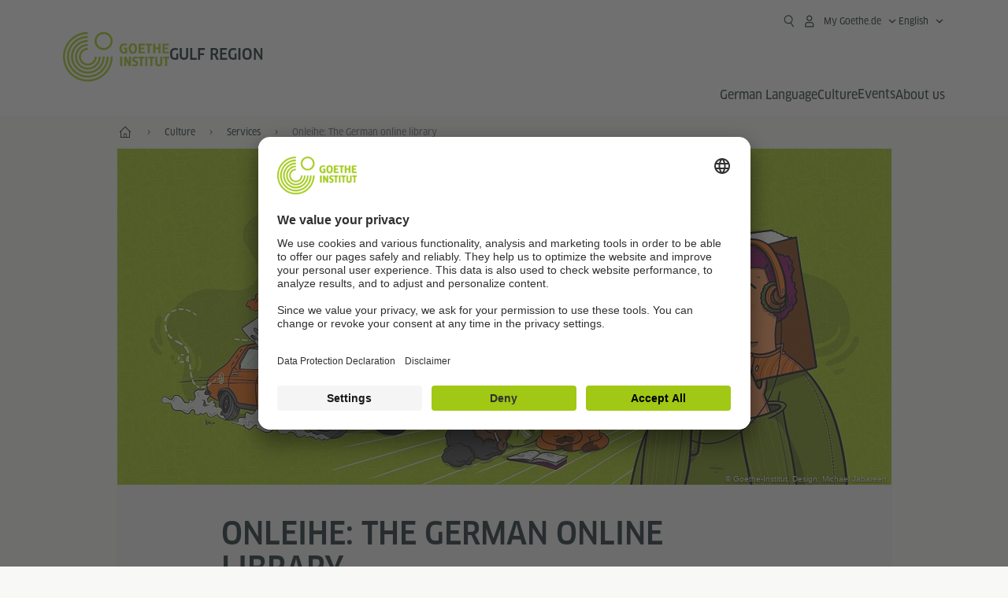

--- FILE ---
content_type: text/html
request_url: https://www.goethe.de/ins/ae/en/kul/ser/qws.html
body_size: 17559
content:







	

	

	


	

	

	

















	


	






<!DOCTYPE html>
<html lang="en" dir="ltr">
	









	








	
	



	











	








	
	



	








	
	
	<head>
		<meta charset="UTF-8">

		

		
			
				
			




	<title>Onleihe: The German online library - Goethe-Institut Gulf Region</title>


	
		
			
		

		

		<meta http-equiv="language" content="en">

		
			<link rel="alternate" media="only screen and (max-width: 640px)" href="https://www.goethe.de/ins/ae/en/m/kul/ser/qws.html" >
		

		<meta http-equiv="X-UA-Compatible" content="IE=edge"/>
		<meta name="viewport" content="width=device-width"/>

		




    
        
            <!-- $$customhtml:metadescription$$ -->
            <!-- $$customhtml:testHtml$$ -->
        
    


    

		

		
		
			<meta data-name="redirect-url" data-type="mobile" data-content="https://www.goethe.de/ins/ae/en/m/kul/ser/qws.html">
		

		<meta data-name="search-url" data-content="https://www.goethe.de/ins/ae/en/suche.cfm">
		<meta data-name="search-text" data-content="Search">

		<meta data-name="page-id" data-content="1613780">
		<meta data-name="site-id" data-content="201630">

		
				<meta data-name="pagefeature" data-content="gi-header-v3" />
			
		
		<link rel="canonical" href="https://www.goethe.de/ins/ae/en/kul/ser/qws.html" />

		
			<!-- GI: meta social -->
			
			

		

		



		

		

			

		


		
		
		

			
				
			
				
			
			

			

			

				

			

				

			

				

			

				

			

				

			

				

			

				

			

				

			

				

			

				

			

				

			

				

			

				

			

				

			

				

			

				



		

		



	

	
		

		
		
			
				
		
	
		

		



		

		


		
		
		

			
				
			
			

			

			

				



		

		



	

	


    
		



	
	
	
































































	
	
	





























































    

    <meta property="og:url"                content="https://www.goethe.de/ins/ae/en/kul/ser/qws.html" />
    <meta property="og:type"               content="article" />
    <meta property="og:title"              content="Onleihe&#x3a; The German online library" />
    <meta property="og:description"        content="" />
    <meta property="og:locale"             content="en_EN" />

    
    

    
    <meta name="twitter:card" content="summary_large_image">
	<meta name="twitter:domain"             content="goethe.de" />
	<meta name="twitter:site"               content="@GI_weltweit" />



		

		
		
				<script type="application/ld+json">{"itemListElement":[{"item":{"@id":"https://www.goethe.de/ins/ae/en/index.html","name":"Home"},"position":1,"@type":"ListItem"},{"item":{"@id":"https://www.goethe.de/ins/ae/en/kul.html","name":"Culture"},"position":2,"@type":"ListItem"},{"item":{"@id":"https://www.goethe.de/ins/ae/en/kul/ser.html","name":"Services"},"position":3,"@type":"ListItem"},{"item":{"@id":"https://www.goethe.de/ins/ae/en/kul/ser/qws.html","name":"Onleihe: The German online library"},"position":4,"@type":"ListItem"}],"@context":"https://schema.org","@type":"BreadcrumbList"}</script>
			

		<!-- $$customhtml:metakeywords$$ -->
	
		<link rel="preload" href="/resources/relaunch/fonts/ClanWebPro-NarrMedium-2.woff2" as="font" type="font/woff2" crossorigin>
	
		

		<!-- $$customhtml:sharifffunction$$ -->

		<script src="/resources/js/goethe.main.gimin.js"></script>
		<script src="/resources/js/jquery-3.6.3.min.js" defer></script>
		
		<script src="/resources/relaunch/js/bootstrap.bundle-5.1.3.min.js" defer></script>
		<script src="/resources/js/goethe.support.gimin.js" defer></script>
		<script src="/services/cas/assets/js/sso.js" defer></script>

		

		
        <script src="/resources/relaunch/js/bodyScrollLock.min.js" defer></script>
        <script src="/resources/relaunch/js/responsive-header-v3.gimin.js" defer></script>
    
            <script src="/resources/relaunch/js/goethe_v3/breadcrumb.gimin.js" defer></script>
        

		<link rel="shortcut icon" href="/resources/relaunch/img/favicon.ico"/>
		<link rel="icon" sizes="16x16" href="/resources/relaunch/img/icon-16x16.png"/>
		<link rel="shortcut icon" sizes="16x16" href="/resources/relaunch/img/icon-16x16.ico" type="image/ico"/>
		<link rel="shortcut icon" sizes="32x32" href="/resources/relaunch/img/icon-32x32.ico" type="image/ico"/>
		<link rel="icon" sizes="192x192" href="/resources/relaunch/img/touch-icon-192x192.png"/>
		<link rel="apple-touch-icon-precomposed" sizes="180x180" href="/resources/relaunch/img/apple-touch-icon-180x180-precomposed.png"/>
		<link rel="apple-touch-icon-precomposed" sizes="152x152" href="/resources/relaunch/img/apple-touch-icon-152x152-precomposed.png"/>
		<link rel="apple-touch-icon-precomposed" sizes="144x144" href="/resources/relaunch/img/apple-touch-icon-144x144-precomposed.png"/>
		<link rel="apple-touch-icon-precomposed" sizes="120x120" href="/resources/relaunch/img/apple-touch-icon-120x120-precomposed.png"/>
		<link rel="apple-touch-icon-precomposed" sizes="114x114" href="/resources/relaunch/img/apple-touch-icon-114x114-precomposed.png"/>
		<link rel="apple-touch-icon-precomposed" sizes="76x76" href="/resources/relaunch/img/apple-touch-icon-76x76-precomposed.png"/>
		<link rel="apple-touch-icon-precomposed" sizes="72x72" href="/resources/relaunch/img/apple-touch-icon-72x72-precomposed.png"/>
		<link rel="apple-touch-icon-precomposed" href="/resources/relaunch/img/apple-touch-icon-precomposed.png"/>
		<!-- $$customhtml:embeddedCodeLinks$$ -->

		

		
		


		
        <link rel="stylesheet" type="text/css" href="/resources/relaunch/css/goethe_v3/header.gimin.css">
    

		<link rel="stylesheet" type="text/css" href="/resources/relaunch/css/styles.001.gimin.css"/>
		<link rel="stylesheet" type="text/css" href="/resources/relaunch/css/subobjects.gimin.css"/>

		

		

		

		<style>
			.hidden { display:none; }
			.flexslider { border:0; box-shadow:none;}
			.flex-control-nav { bottom:-30px; }

			
		</style>

		<!-- Facebook Meta -->
		<!-- $$customhtml:metadata_facebook$$ -->

		

		





    
    <!-- BEGIN Usercentrics related code -->
    

    <link rel="preconnect" href="//app.usercentrics.eu" />
    <link rel="preconnect" href="//api.usercentrics.eu" />
    <link rel="preconnect" href="//privacy-proxy.usercentrics.eu" />
    <link rel="preload" href="//app.usercentrics.eu/browser-ui/latest/loader.js" as="script" />
    <link rel="preload" href="//privacy-proxy.usercentrics.eu/latest/uc-block.bundle.js" as="script" />
    <script id="usercentrics-cmp" data-language="en" data-settings-id="rTbKQ4Qc-" src="https://app.usercentrics.eu/browser-ui/latest/loader.js" async></script>

    <meta data-privacy-proxy-server="https://privacy-proxy-server.usercentrics.eu">

    <script type="application/javascript" src="https://privacy-proxy.usercentrics.eu/latest/uc-block.bundle.js"></script>
    
    <script>
        // The following services are not blocked:
        uc.deactivateBlocking([
            'rJOZc4jOiWQ', // Webtrekk
            'Ouzxu26Rv', // Mapp Intelligence Full Feature Tracking
            'Hko_qNsui-Q', // reCAPTCHA
            'SkdccNsdj-X' // Btmvn
        ]);

        // The page is reloaded after opting in to the following services:
        uc.reloadOnOptIn('U8QkTd2W'); // Mapbox
        uc.reloadOnOptIn('S1pcEj_jZX'); // Google Maps
        uc.reloadOnOptIn('RO1d0uR2fCybGj'); // MapTiler
        uc.reloadOnOptIn('lZ1Yj0x9eu-o4J'); // Stationista

        // The page is reloaded after opting out of the following services:
        uc.reloadOnOptOut('U8QkTd2W'); // Mapbox
        uc.reloadOnOptOut('S1pcEj_jZX'); // Google Maps

        // Custom elements to block
        uc.blockElements({
            'RO1d0uR2fCybGj': '.map-maptiler', // MapTiler
			'lZ1Yj0x9eu-o4J': '.embedded-code-stationista' // Stationista
        });
    </script>
    
    <!-- END Usercentrics related code -->
    <!-- IMPORTANT: all other scripts are added **after** the Smart Data Protector -->
    


		




    <!-- Google Tag Manager -->
    <script type="text/javascript">
        window.dataLayer=window.dataLayer||[];function gtag(){dataLayer.push(arguments)}gtag("consent","default",{ad_user_data:"denied",ad_personalization:"denied",ad_storage:"denied",analytics_storage:"denied",wait_for_update:2000});gtag("set","ads_data_redaction",true);window.dataLayer.push({'internal_ip':`${/(^|;|\s*)IGNOREME=yes/.test(document.cookie)}`});
    </script>
    <script type="text/javascript">
        (function(w,d,s,l,i){w[l]=w[l]||[];w[l].push({'gtm.start':new Date().getTime(),event:'gtm.js'});var f=d.getElementsByTagName(s)[0],j=d.createElement(s),dl=l!='dataLayer'?'&l='+l:'';j.async=true;j.src='https://www.googletagmanager.com/gtm.js?id='+i+dl;f.parentNode.insertBefore(j,f)})(window,document,'script','dataLayer','GTM-W3QG49');
    </script>
    <!-- End Google Tag Manager -->


		<!-- $$customhtml:webtrekConfigurations$$ -->
	
<!-- - - - - - - - - - - - - - - - - - - - - - - - - - - - - - - - - - - - - - - -
Last Update: 2024-09-17 15:41 (Generated: 2026-01-14 15:08, Published: 2024-09-17 15:41) qws.html (PID: 1613780 / FID: 22005437 / HTML / Public / en)
- - - - - - - - - - - - - - - - - - - - - - - - - - - - - - - - - - - - - - - - -->
<meta name="CONTENS CMS" property="pid" content="1613780" />
</head>


	<body class="lp_201630 gi-global-head">
	
		<div class="masterContainer" dir="ltr">
		

	<p class="hide sr-only">Quick access:</p>
	<a class="hide zeig sr-only sr-only-focusable" href="#inhalt" tabindex="1" accesskey="1">Go directly to content (Alt 1)</a>
	<a class="hide zeig sr-only sr-only-focusable" href="#hauptNavigation" accesskey="3">Go directly to first-level navigation (Alt 2)</a>

		














    

    

    
        <!-- Webtrekk 5.CONTENS, (c) www.webtrekk.de -->
        
				<script type="text/plain" data-usercentrics="Mapp Intelligence Full Feature Tracking" src="/resources/relaunch/js/tiLoader.min.js"></script>
				<script type="text/plain" data-usercentrics="Mapp Intelligence Full Feature Tracking">
					window._ti = window._ti || {};
					window._ti["linkTrack"] = "standard";
					window._ti["contentId"] = "www_goethe_de.ins.ae.en.kul.ser.qws";
					window._ti["contentGroup"] = {"3":"ae","18":"0","4":"kul","12":"NANO","15":"Onleihe: Die deutsche Online-Bibliothek","6":"qws","2":"ins","9":"Vereinigte Arabische Emirate","5":"ser","10":"Golf-Region (LP)","1":"www.goethe.de"};
					window._ti["customParameter"] = {"17":"201630","16":"1","14":"1613780","1":"en"};
				</script>
			
        <script>
            /* Form tracking */
            function webtrekkWatchAllForm() {
                if (!window.wts) {
                    return setTimeout(webtrekkWatchAllForm, 500)
                }

                $("form").each(function () {
                    var $form = $(this);
                    if (typeof $form[0].dataset.beingTracked != 'undefined' && $form[0].dataset.beingTracked === 'true') {
                        window.wts.push(['multipleFormTrackInstall', $form[0]]);
                    }
                })

                console.log("Watched All Forms")
            }

            setTimeout(webtrekkWatchAllForm, 500)
            /* ------------- */

            /* File tracking */
            function trackDownloadLink(link) {
                if (!link.href)
                    return;

                const filePath = link.href
                                    .substring(link.href.indexOf('/') + 2)
                                    .replaceAll(".", "_")
                                    .replaceAll("/", ".");

                link.addEventListener("click", () => {
                    if (typeof window.wt !== "undefined" && typeof window.wt.sendinfo === "function") {
                        window.wt.sendinfo({linkId: filePath});
                    }
                });
            }

            document.addEventListener("DOMContentLoaded", () => {
                document
                    .querySelectorAll("a[data-filetracking=true]")
                    .forEach(link => trackDownloadLink(link));
            });
            /* ------------- */
        </script>
    
        <!-- /Webtrekk 5.CONTENS -->
    




	
	
		


	
		









	

	

	


	

	

	








    

    

    

    

    

    

    

    

    

    

    

    

    

    

    




		

		
			





	








	
	



	



	
	
		
			
		
	



		
	


    
    <header class="gi-page-header">
        <div class="header-container">
            <div class="header-brand-container">
                <a class="wordmark-container" aria-label="Goethe-Institut Home" href="../../../en/index.html">
                    <svg id="claim-gi" class="wordmark-goethe-institut" xmlns="http://www.w3.org/2000/svg" width="166" height="16" viewBox="0 0 166.045 16" focusable="false" aria-hidden="true">
                        <path d="M10.737,15.174a8.41,8.41,0,0,1-1.907.6,11.542,11.542,0,0,1-2.3.227,8.377,8.377,0,0,1-2.985-.475A4.7,4.7,0,0,1,1.513,14.07a6.25,6.25,0,0,1-1.15-2.488A15.418,15.418,0,0,1,0,8.01,14.57,14.57,0,0,1,.394,4.387,6.3,6.3,0,0,1,1.6,1.9,4.8,4.8,0,0,1,3.658.465,8.566,8.566,0,0,1,6.633,0,11.325,11.325,0,0,1,8.654.186,8.267,8.267,0,0,1,10.446.7L10.177,3.117a8.132,8.132,0,0,0-1.606-.485,9.154,9.154,0,0,0-1.793-.175,5.794,5.794,0,0,0-1.855.258A2.541,2.541,0,0,0,3.689,3.6,4.068,4.068,0,0,0,3.005,5.3,14.472,14.472,0,0,0,2.8,7.99,15.071,15.071,0,0,0,3,10.663a4.367,4.367,0,0,0,.632,1.693,2.333,2.333,0,0,0,1.14.888,4.959,4.959,0,0,0,1.7.258,5.993,5.993,0,0,0,1.886-.268V7.412h2.384v7.763ZM24.831,7.99a17.78,17.78,0,0,1-.332,3.726,6.2,6.2,0,0,1-1.067,2.477,4.126,4.126,0,0,1-1.876,1.383A7.946,7.946,0,0,1,18.8,16a7.544,7.544,0,0,1-2.736-.444,4.2,4.2,0,0,1-1.865-1.4,6.508,6.508,0,0,1-1.078-2.477,16.543,16.543,0,0,1-.352-3.685A17.027,17.027,0,0,1,13.11,4.3a6.4,6.4,0,0,1,1.067-2.477A4.131,4.131,0,0,1,16.043.434,7.774,7.774,0,0,1,18.8,0a7.774,7.774,0,0,1,2.757.434,4.131,4.131,0,0,1,1.865,1.394A6.4,6.4,0,0,1,24.489,4.3,17.027,17.027,0,0,1,24.831,7.99Zm-2.8,0a18.362,18.362,0,0,0-.166-2.735,4.442,4.442,0,0,0-.549-1.672,1.971,1.971,0,0,0-1.005-.836A4.432,4.432,0,0,0,18.8,2.519a4.342,4.342,0,0,0-1.5.227,1.977,1.977,0,0,0-.995.836,4.558,4.558,0,0,0-.56,1.672,17.3,17.3,0,0,0-.176,2.735,17.3,17.3,0,0,0,.176,2.735,4.664,4.664,0,0,0,.56,1.683,1.965,1.965,0,0,0,.995.846,4.342,4.342,0,0,0,1.5.227,4.256,4.256,0,0,0,1.513-.237,2.026,2.026,0,0,0,1.005-.846,4.442,4.442,0,0,0,.549-1.672A18.362,18.362,0,0,0,22.033,7.99Zm14.654,5.285-0.062,2.457H27.36V0.248h8.975l0.041,2.477H30.013V6.586h5.41V8.857h-5.41v4.418h6.674ZM44.315,2.787V15.732H41.62V2.787H37.682l0.062-2.539H48.211l0.062,2.539H44.315ZM58.347,15.732V9H52.771v6.73H50.1V0.248h2.674V6.5h5.576V0.248h2.674V15.732H58.347Zm15.11-2.457-0.062,2.457H64.13V0.248H73.1l0.041,2.477H66.783V6.586h5.41V8.857h-5.41v4.418h6.674ZM80.587,7.7V9.6H75.322V7.7h5.265Zm2.923-7.453h2.715V15.732H83.509V0.248ZM98.661,15.732L92.8,6.338l-0.85-1.445L91.9,4.914l0.021,1.672v9.146H89.562V0.248H91.9l5.472,9,0.85,1.425,0.041-.021L98.226,9V0.248h2.363V15.732H98.661Zm13.638-4.48a4.573,4.573,0,0,1-1.327,3.5A5.293,5.293,0,0,1,107.2,16a8.734,8.734,0,0,1-2.29-.289,7.751,7.751,0,0,1-1.938-.805l0.373-2.415a8.042,8.042,0,0,0,1.8.795,6.916,6.916,0,0,0,1.99.279,2.942,2.942,0,0,0,1.959-.547,2,2,0,0,0,.632-1.6,1.544,1.544,0,0,0-.5-1.2A5.02,5.02,0,0,0,108,9.414q-0.736-.351-1.606-0.692a7.351,7.351,0,0,1-1.606-.867,4.614,4.614,0,0,1-1.233-1.321,3.819,3.819,0,0,1-.5-2.054,5.229,5.229,0,0,1,.29-1.765,3.769,3.769,0,0,1,.9-1.425,4.2,4.2,0,0,1,1.534-.95A6.383,6.383,0,0,1,107.988,0a9.923,9.923,0,0,1,2.042.206A8.774,8.774,0,0,1,111.8.764L111.47,3.117a14.852,14.852,0,0,0-1.669-.465,7.841,7.841,0,0,0-1.648-.175,4.217,4.217,0,0,0-1.2.145,2.122,2.122,0,0,0-.777.4,1.431,1.431,0,0,0-.425.6,2.121,2.121,0,0,0-.124.733,1.457,1.457,0,0,0,.5,1.156,4.948,4.948,0,0,0,1.233.764q0.736,0.33,1.606.671a7.351,7.351,0,0,1,1.606.867A4.521,4.521,0,0,1,111.8,9.156,3.973,3.973,0,0,1,112.3,11.252Zm7.524-8.465V15.732h-2.695V2.787h-3.938l0.062-2.539H123.72l0.062,2.539h-3.959Zm6.011-2.539h2.715V15.732h-2.715V0.248Zm11.4,2.539V15.732H134.54V2.787H130.6l0.062-2.539h10.467l0.062,2.539h-3.959Zm16.623,7.7a5.543,5.543,0,0,1-1.4,4.17A5.723,5.723,0,0,1,148.344,16a5.8,5.8,0,0,1-4.135-1.342,5.494,5.494,0,0,1-1.42-4.17V0.248h2.674v10.2a3.211,3.211,0,0,0,.694,2.3,3.719,3.719,0,0,0,4.363.01,3.238,3.238,0,0,0,.684-2.312V0.248h2.653v10.24Zm8.229-7.7V15.732h-2.695V2.787h-3.938l0.062-2.539h10.467l0.062,2.539h-3.959Z"></path>
                    </svg>
                </a>
                <a class="logo-container" aria-label="Goethe-Institut Home" href="../../../en/index.html">
                    <svg id="logo-gi" class="logo-goethe-institut" width="137" height="65" viewBox="0 0 137 65" fill="none" xmlns="http://www.w3.org/2000/svg" focusable="false">
                        <title>Logo Goethe-Institut</title>
                        <path fill-rule="evenodd" clip-rule="evenodd" d="M32.0006 3.1595V0.609375C14.3261 0.610478 0 14.9366 0 32.6099C0 50.2833 14.3272 64.6094 32.0006 64.6094C49.6728 64.6094 64 50.2855 64 32.611L61.4675 32.6099C61.4686 48.8743 48.266 62.0604 32.0006 62.0604C15.7351 62.0604 2.54902 48.8743 2.54902 32.6099C2.54902 16.3445 15.7351 3.1595 32.0006 3.1595ZM32.0005 8.32258V5.73277C17.1563 5.73277 5.12119 17.7656 5.12119 32.611C5.12119 47.4564 17.1563 59.4904 32.0005 59.4904C46.8437 59.4904 58.8601 47.4575 58.8601 32.6121L56.3055 32.611C56.3055 46.0242 45.4138 56.8984 32.0005 56.8984C18.5862 56.8984 7.71321 46.0242 7.71321 32.611C7.71321 19.1978 18.5851 8.32258 32.0005 8.32258ZM32.0005 10.9091L31.9994 13.4846C21.4351 13.4846 12.873 22.0489 12.873 32.611C12.873 43.1753 21.4351 51.7375 31.9994 51.7375C42.5605 51.7375 51.1413 43.1753 51.1413 32.611H53.7003C53.7003 44.6108 43.997 54.335 31.9994 54.335C20.0008 54.335 10.2733 44.6097 10.2733 32.6099C10.2733 20.6123 20.0008 10.9102 32.0005 10.9091ZM31.9995 18.5793L31.9983 16.0303C22.843 16.0314 15.4198 23.4546 15.4198 32.6099C15.4198 41.7674 22.843 49.1907 31.9995 49.1907C41.1559 49.1907 48.5967 41.7674 48.5967 32.6099L46.0565 32.611C46.0565 40.3617 39.749 46.6439 31.9995 46.6439C24.2488 46.6439 17.9655 40.3617 17.9655 32.6099C17.9655 24.8603 24.2488 18.5793 31.9995 18.5793ZM121.605 32.6243V40.548C121.605 41.9427 122.119 42.7376 123.421 42.7376C124.735 42.7376 125.218 41.9571 125.218 40.548H125.219V32.6243H127.834V40.6451C127.834 43.5612 126.332 44.9868 123.415 44.9868C120.464 44.9868 118.964 43.5612 118.964 40.6451V32.6243H121.605ZM96.1814 33.03C95.339 32.6408 94.4659 32.4302 93.3633 32.4302C90.5596 32.4302 89.3502 34.0498 89.3502 36.1082C89.3502 38.3484 90.9368 39.0592 92.2918 39.6661C93.3015 40.1184 94.1825 40.5131 94.1825 41.44C94.1825 42.2746 93.6566 42.8358 92.5519 42.8358C91.4648 42.8358 90.5431 42.4686 89.6401 41.9593L89.2995 44.129C90.2388 44.6792 91.4008 44.9868 92.6654 44.9868C95.2905 44.9868 96.7767 43.5293 96.7767 41.1489C96.7767 38.7477 95.0687 37.9971 93.6839 37.3886C92.7396 36.9736 91.9455 36.6247 91.9455 35.8635C91.9455 35.2339 92.2685 34.611 93.5904 34.611C94.4195 34.611 95.1538 34.8326 95.8903 35.1534L96.1814 33.03ZM117.705 32.6243V34.8117H115.201V44.7762H112.561V34.8117H110.057V32.6243H117.705ZM104.691 34.8117V32.6243H97.0424V34.8117H99.5462V44.7762H102.187V34.8117H104.691ZM136.712 32.6243V34.8117H134.208V44.7762H131.569V34.8117H129.064V32.6243H136.712ZM85.0856 39.719L81.3492 32.6243H78.938V44.7762H81.3492V37.6826L85.0856 44.7762H87.4979V32.6243H85.0856V39.719ZM108.707 32.6243V44.7751H106.04V32.6243H108.707ZM76.2831 44.7751V32.6243H73.6173V44.7751H76.2831ZM32.0005 21.1305L31.9983 23.6806C27.0646 23.6806 23.068 27.6784 23.068 32.611C23.068 37.5437 27.0657 41.5414 31.9983 41.5414C36.931 41.5414 40.9453 37.5437 40.9453 32.611H43.4766C43.4766 38.9582 38.3455 44.1004 31.9994 44.1004C25.6534 44.1004 20.5079 38.9582 20.5079 32.6099C20.5079 26.2638 25.6523 21.1305 32.0005 21.1305ZM95.3005 21.9993C95.3005 17.3478 93.5739 15.3434 89.9962 15.3434C86.4208 15.3434 84.692 17.3478 84.692 21.9993C84.692 26.6508 86.4869 28.6728 89.9962 28.6728C93.5728 28.6728 95.3005 26.7512 95.3005 21.9993ZM79.0935 15.511C80.1849 15.511 81.6061 15.7293 82.4793 16.0821L82.2114 18.2816C81.4242 17.963 80.1861 17.7612 79.2445 17.7612C76.9921 17.7612 75.4805 18.7844 75.4805 22.0081C75.4805 25.2826 76.9766 26.3035 78.9082 26.3035C79.2875 26.3035 79.7472 26.2815 80.0515 26.2286V23.1162H78.3184V20.9354H82.681V27.8669C81.8255 28.2693 80.2522 28.5549 78.9755 28.5549C75.0296 28.5549 72.711 26.4413 72.711 22.0423C72.711 17.5418 75.2126 15.511 79.0935 15.511ZM118.903 20.684V15.7128H116.201V28.3035H118.903V22.9298H122.952V28.3035H125.654V15.7128H122.952V20.684H118.903ZM114.679 15.7128V17.9795H111.943V28.3035H109.209V17.9795H106.473V15.7128H114.679ZM105.347 17.9586V15.7128H97.4096V28.3035H105.523V26.0577H100.113V22.9442H104.556V20.7226H100.113V17.9586H105.347ZM136.267 15.7128V17.9586H131.033V20.7226H135.477V22.9442H131.033V26.0577H136.444V28.3035H128.33V15.7128H136.267ZM87.4616 22.0004C87.4605 18.6741 88.2995 17.5848 89.9962 17.5848C91.7107 17.5848 92.5331 18.6576 92.5331 22.0004C92.5331 25.3267 91.7107 26.4491 90.0139 26.4491C88.2995 26.4491 87.4616 25.3421 87.4616 22.0004ZM52.331 0.610478C58.7763 0.610478 64.0011 5.8342 64.0011 12.2795C64.0011 18.727 58.7763 23.9508 52.331 23.9508C45.8834 23.9508 40.6586 18.727 40.6597 12.2795C40.6597 5.8342 45.8834 0.610478 52.331 0.610478ZM43.2606 12.2806C43.2606 7.27078 47.32 3.20911 52.331 3.20911C57.3375 3.20911 61.4003 7.27078 61.4003 12.2806C61.4003 17.2894 57.3375 21.351 52.331 21.351C47.32 21.351 43.2606 17.2894 43.2606 12.2806Z"></path>
                    </svg>
                </a>
                
		

		



		

		

			

		


		
		
		

			
				
			
				
			
			

			

			

				

			

				

			

				



		

		



	

	


    
        <div class="name-extension-c">
            <p class="name-extension">
                
                    <span class="name-extension-title">Gulf region</span>
                
            </p>
        </div>
    

            </div>
            <div class="navigation-toggle-container">
                <button class="navigation-toggle" type="button" aria-controls="navigation-container" aria-expanded="false" aria-label="Open menu" data-nav-mobilenavtoggle>
                    <svg aria-hidden="true" focusable="false" class="icon icon-20">
                        <use xlink:href="/resources/relaunch/icons/sprites/generic.svg#icon-burger-menu-medium"></use>
                    </svg>
                </button>
            </div>

            <div class="gi-navigation-container mobile-navigation-hidden" id="navigation-container">
                <nav class="meta-navigation-container" aria-label="Meta Navigation" data-metanav-container>
                    <ul class="meta-navigation-level-0">
						<li class="meta-navigation-level-0-item gi-meta-search">
                            <button class="gi-navigation-search-open-button" aria-label="Suchen" aria-expanded="false" data-search-open>
                                <svg aria-hidden="true" focusable="false" class="icon icon-24">
                                    <use xlink:href="/resources/relaunch/icons/sprites/generic.svg#icon-loupe-right-hand-light"></use>
                                </svg>
                            </button>
						</li>

                        

                        

                        
		
			
		
			
		
			
		
			
		
			
		
			
		
	
		
			
		
			
		
			
		
			
		
			
		
			
		
	
		
			
		
			
		
			
		
			
		
			
		
			
		
	
		
			
		
			
		
			
		
			
		
			
		
			
		
	
		
			
		
			
		
			
		
			
		
			
		
			
		
	
		
			
		
			
		
			
		
			
		
			
		
			
		
			
		
			



    <li class="meta-navigation-level-0-item has-toggle gi-meta-mygoethe-primary" data-logindisplay="v2">
        <button
            class="navigation-toggle meta-navigation-toggle"
            type="button"
            aria-controls="account-dropdown"
            aria-expanded="false"
            aria-label="My Goethe.de Open menu"
            aria-haspopup="true"
            data-accnav-trigger>

            <svg aria-hidden="true" focusable="false" class="icon icon-24 icon-avatar-outlined-bold">
                <use xlink:href="/resources/relaunch/icons/sprites/generic.svg#icon-avatar-outlined-bold"></use>
            </svg>
            <svg aria-hidden="true" focusable="false" class="icon icon-24 icon-filled">
                <use xlink:href="/resources/relaunch/icons/sprites/generic.svg#icon-avatar-filled-medium"></use>
            </svg>
            <span class="meta-navigation-level-0-button-text sr-text">My Goethe.de<span class="desktop-name" data-logindisplay-user="name"></span></span>
            <svg aria-hidden="true" focusable="false" class="icon icon-12 ms-1">
                <use xlink:href="/resources/relaunch/icons/sprites/generic.svg#icon-chevron-medium-up"></use>
            </svg>
        </button>

        <div class="meta-navigation-level-1-wrapper" id="account-dropdown" hidden>
            <div class="meta-navigation-level-1-container">
                <p id="meta-navigation-level-1-hdl-id" class="meta-navigation-level-1-hdl">My Goethe.de</p>

                <div class="user-container" data-logindisplay-container="user" hidden>
                    <p class="image-wrapper" aria-hidden="true" data-logindisplay-container="user-image" hidden>
                       <img src="" class="user-image" width="40" height="40" alt="" data-logindisplay-user="image">
                    </p>
                    <svg class="icon icon-40" aria-hidden="true" focusable="false" data-logindisplay-container="user-image-dummy">
                        <use xlink:href="/resources/relaunch/icons/sprites/generic.svg#icon-avatar-circled-filled-light"></use>
                    </svg>
                    <p class="user-name">
                        <a href="https://my.goethe.de/kdf/pro" class="user-profile-link stretched-link" data-logindisplay-user="name"></a>
                    </p>
                </div>

                <ul class="meta-navigation-level-1 gi-meta-mygoethe-secondary" aria-labelledby="meta-navigation-level-1-hdl-id" data-logindisplay-container="logged-out">
                    
                        <li class="meta-navigation-level-1-item">
                            <a class="meta-navigation-level-1-link" href="/services/cas/login/goethe/?locale=en&targetURL=https://my.goethe.de/kdf/elearning&langId=1&module=default" target="_self">My courses and exams</a>
                        </li>
                    
                        <li class="meta-navigation-level-1-item">
                            <a class="meta-navigation-level-1-link" href="/services/cas/login/goethe/?locale=en&targetURL=https://www.goethe.de/prj/dfd/en/home.cfm&langId=1&module=default" target="_self">Deutsch für dich</a>
                        </li>
                    
                        <li class="meta-navigation-level-1-item">
                            <a class="meta-navigation-level-1-link" href="/services/cas/login/goethe/?locale=en&targetURL=https://my.goethe.de/kdf/library&langId=1&module=default" target="_self">Onleihe</a>
                        </li>
                    
                        <li class="meta-navigation-level-1-item">
                            <a class="meta-navigation-level-1-link" href="/services/cas/login/goethe/?locale=en&targetURL=https://my.goethe.de/kdf/newsletter&langId=1&module=default" target="_self">Newsletter</a>
                        </li>
                    
                        <li class="meta-navigation-level-1-item">
                            <a class="meta-navigation-level-1-link" href="/services/cas/login/goethe/?locale=en&targetURL=https://my.goethe.de/kdf/pro&langId=1&module=default" target="_self">My profile</a>
                        </li>
                    

                    <li class="meta-navigation-level-1-item">
                        <a class="meta-navigation-level-1-link login-link" href="/services/cas/login/goethe/?locale=en&langId=1&module=default">
                            Log-in
                            <svg aria-hidden="true" focusable="false" class="icon icon-24">
                                <use xlink:href="/resources/relaunch/icons/sprites/generic.svg#icon-arrow-link-medium-right"></use>
                            </svg>
                        </a>
                    </li>
                </ul>

                <ul class="meta-navigation-level-1 gi-meta-mygoethe-secondary" aria-labelledby="meta-navigation-level-1-hdl-id" data-logindisplay-container="logged-in" hidden>
                    
                        <li class="meta-navigation-level-1-item">
                            <a class="meta-navigation-level-1-link" href="https://my.goethe.de/kdf/elearning" target="_self">My courses and exams</a>
                        </li>
                    
                        <li class="meta-navigation-level-1-item">
                            <a class="meta-navigation-level-1-link" href="https://www.goethe.de/prj/dfd/en/home.cfm" target="_self">Deutsch für dich</a>
                        </li>
                    
                        <li class="meta-navigation-level-1-item">
                            <a class="meta-navigation-level-1-link" href="https://my.goethe.de/kdf/library" target="_self">Onleihe</a>
                        </li>
                    
                        <li class="meta-navigation-level-1-item">
                            <a class="meta-navigation-level-1-link" href="https://my.goethe.de/kdf/newsletter" target="_self">Newsletter</a>
                        </li>
                    
                        <li class="meta-navigation-level-1-item">
                            <a class="meta-navigation-level-1-link" href="https://my.goethe.de/kdf/pro" target="_self">My profile</a>
                        </li>
                    

                    <li class="meta-navigation-level-1-item">
                        <a class="meta-navigation-level-1-link" href="/services/cas/logout/goethe/">Log-out</a>
                    </li>
                </ul>

                <button
                    class="navigation-close-button meta-navigation-level-1-close-button"
                    type="button"
                    aria-label="Close My Goethe.de menu"
                    data-accnav-close>

                    <svg aria-hidden="true" focusable="false" class="icon icon-24">
                        <use xlink:href="/resources/relaunch/icons/sprites/generic.svg#icon-close-medium"></use>
                    </svg>
                </button>
            </div>

            <div class="meta-navigation-level-1-bg" data-accnav-bg></div>
        </div>
    </li>


                        


	
		












    
        <li class="meta-navigation-level-0-item has-toggle gi-meta-language-primary">
            <button
                class="navigation-toggle meta-navigation-toggle gi-meta-navigation-language-toggle"
                type="button"
                aria-controls="lang-nav-dropdown"
                aria-expanded="false"
                aria-label="English - Open language navigation"
                aria-haspopup="true"
                data-langnav-trigger>

                <span class="meta-navigation-level-0-button-text current-lang">
                    <span lang="en">
                        <bdi>English</bdi>
                    </span>
                </span>
                <span class="meta-navigation-level-0-button-text current-lang-short">
                    <span lang="en" aria-hidden="true">en</span>
                    <span class="visually-hidden" lang="en">English</span>
                </span>
                <svg aria-hidden="true" focusable="false" class="icon icon-12 ms-2">
                    <use xlink:href="/resources/relaunch/icons/sprites/generic.svg#icon-chevron-medium-up"></use>
                </svg>
            </button>
            <div class="meta-navigation-level-1-wrapper gi-meta-language-secondary" id="lang-nav-dropdown" hidden>
                <div class="meta-navigation-level-1-container">
                    <p class="meta-navigation-level-1-hdl">Language</p>
                    <ul class="meta-navigation-level-1">
                        
                            
                            

                            <li class="meta-navigation-level-1-item">
                                <a
                                    class="meta-navigation-level-1-link "
                                    href="../../../ar/kul/ser/qws.html" lang="ar" ><bdi>‏اللغة العربية</bdi></a>
                            </li>
                        
                            
                            

                            <li class="meta-navigation-level-1-item">
                                <a
                                    class="meta-navigation-level-1-link "
                                    href="../../../de/kul/ser/qws.html" lang="de" ><bdi>Deutsch</bdi></a>
                            </li>
                        
                            
                            

                            <li class="meta-navigation-level-1-item">
                                <a
                                    class="meta-navigation-level-1-link secondary-link-active"
                                    href="../../../en/kul/ser/qws.html" lang="en" aria-current="page"><bdi>English</bdi></a>
                            </li>
                        
                    </ul>
                    <button
                        class="navigation-close-button meta-navigation-level-1-close-button"
                        type="button"
                        aria-label="Close language navigation"
                        data-langnav-close>
                        <svg aria-hidden="true" focusable="false" class="icon icon-24">
                            <use xlink:href="/resources/relaunch/icons/sprites/generic.svg#icon-close-medium"></use>
                        </svg>
                    </button>
                </div>
                <div class="meta-navigation-level-1-bg" data-langnav-bg></div>
            </div>
        </li>
    


	





                    </ul>
                </nav>

                <div class="primary-navigation-wrapper" data-nav-primnavwrapper>
                    


	
		




		

		



		

		

			

		


		
		
		

			
				
			
				
			
			

			

			

				

			

				

			

				



		

		



	

	







    


    <div class="gi-navigation-search-container" data-search>
        <div class="gi-navigation-search">
            <label class="visually-hidden" for="primary-navigation-search-input-699">Search goethe.de/gulf region</label>
            <input
                class="gi-navigation-search-input"
                id="primary-navigation-search-input-699"
                maxlength="2048"
                name="search"
                type="search"
                aria-autocomplete="both"
                aria-haspopup="false"
                autocapitalize="off"
                autocomplete="off"
                spellcheck="false"
                title=""
                value=""
                placeholder="Search goethe.de/gulf region"
                aria-label="Search goethe.de/gulf region"
                data-search-input="https://www.goethe.de/ins/ae/en/suche.html">
            <button class="gi-navigation-search-button" type="submit" aria-label="Suchen" data-search-submit>
                <svg aria-hidden="true" focusable="false" class="icon icon-24">
                    <use xlink:href="/resources/relaunch/icons/sprites/generic.svg#icon-loupe-right-hand-light"></use>
                </svg>
            </button>
            <button class="gi-navigation-search-close-button" aria-label="Clear" data-search-cancel hidden>
                <svg aria-hidden="true" focusable="false" class="icon icon-24">
                    <use xlink:href="/resources/relaunch/icons/sprites/generic.svg#icon-close-medium"></use>
                </svg>
            </button>
        </div>
        <button class="gi-navigation-search-container-close-button" aria-expanded="false" data-search-close>
            <span class="gi-navigation-search-container-close-button-text">Close</span>
            <span class="gi-navigation-search-container-close-icon">
                <svg aria-hidden="true" focusable="false" class="icon icon-24">
                    <use xlink:href="/resources/relaunch/icons/sprites/generic.svg#icon-close-medium"></use>
                </svg>
            </span>
        </button>
    </div>


    <nav class="primary-navigation-container" aria-label="First-level navigation">
        
    
        <ul class="primary-navigation navigation-level-0">
            
                <li class="navigation-level-root-item" data-nav-levelitem>
                    <a
                        class="primary-navigation-link navigation-level-root-link"
                        href="../../../en/index.html"
                        data-nav-link
                        ><span class="primary-navigation-link-text" id="primary-navigation-link-text-root">Home</span></a>
                </li>
            

            
                

                <li class="navigation-level-0-item has-sub-menu" data-nav-levelitem>
                    <div class="navigation-level-0-link-container" data-nav-linkcontainer>
                        <a
                            class="primary-navigation-link navigation-level-0-link primary-navigation-level-0-link-has-sub-menu"
                            href="../../../en/spr.html"
                            data-nav-link
                            ><span class="primary-navigation-link-text" id="primary-navigation-link-text-1">German Language</span></a>
                        
                            
                                <button
                                    class="primary-navigation-button"
                                    aria-expanded="false"
                                    aria-haspopup="true"
                                    aria-controls="primary-navigation-submenu-1"
                                     
                                    data-nav-desktopoverlaytrigger>
                                    German Language
                                </button>
                            
                            <button
                                class="primary-navigation-toggle"
                                aria-expanded="false"
                                aria-controls="primary-navigation-submenu-1"
                                aria-label
                                data-aria-labels='{"open":"Open menu","close":"Close menu"}'>

                                <svg aria-hidden="true" focusable="false" class="icon icon-16">
                                    <use xlink:href="/resources/relaunch/icons/sprites/generic.svg#icon-chevron-medium-down"></use>
                                </svg>
                            </button>
                        
                    </div>

                    
                        <div
                            class="navigation-level-1-container"
                            id="primary-navigation-submenu-1"
                            aria-labelledby="primary-navigation-link-text-1"
                            data-nav-desktopoverlay hidden>

                            
                                <div class="navigation-level-1-hdl-container">
                                    <p class="navigation-level-1-hdl">
                                        <a href="../../../en/spr.html" class="navigation-level-1-hdl-link">
                                            <span class="navigation-level-1-hdl-link-text">German Language</span>
                                            <svg aria-hidden="true" focusable="false" class="navigation-level-1-hdl-link-icon icon icon-32">
                                                <use xlink:href="/resources/relaunch/icons/sprites/generic.svg#icon-arrow-link-bold-right"></use>
                                            </svg>
                                        </a>
                                    </p>
                                </div>
                                
                            
                            
    
        <ul class="primary-navigation navigation-level-1">
            

            
                

                <li class="navigation-level-1-item has-sub-menu" data-nav-levelitem>
                    <div class="navigation-level-1-link-container" data-nav-linkcontainer>
                        <a
                            class="primary-navigation-link navigation-level-1-link "
                            href="../../../en/spr/kur.html"
                            data-nav-link
                            ><span class="primary-navigation-link-text" id="primary-navigation-link-text-1-1">German courses</span></a>
                        
                            
                            <button
                                class="primary-navigation-toggle"
                                aria-expanded="false"
                                aria-controls="primary-navigation-submenu-1-1"
                                aria-label
                                data-aria-labels='{"open":"Open menu","close":"Close menu"}'>

                                <svg aria-hidden="true" focusable="false" class="icon icon-16">
                                    <use xlink:href="/resources/relaunch/icons/sprites/generic.svg#icon-chevron-medium-down"></use>
                                </svg>
                            </button>
                        
                    </div>

                    
                        <div
                            class="navigation-level-2-container"
                            id="primary-navigation-submenu-1-1"
                            aria-labelledby="primary-navigation-link-text-1-1"
                            >

                            
                            
    
        <ul class="primary-navigation navigation-level-2">
            

            
                

                <li class="navigation-level-2-item" data-nav-levelitem>
                    <div class="navigation-level-2-link-container" >
                        <a
                            class="primary-navigation-link navigation-level-2-link "
                            href="../../../en/spr/kur/dub.html"
                            data-nav-link
                            ><span class="primary-navigation-link-text" id="primary-navigation-link-text-1-1-1">German Courses in the Gulf Region</span></a>
                        
                    </div>

                    
                </li>

                
            
        </ul>
    
    
                            
                        </div>
                    
                </li>

                
            
                

                <li class="navigation-level-1-item has-sub-menu" data-nav-levelitem>
                    <div class="navigation-level-1-link-container" data-nav-linkcontainer>
                        <a
                            class="primary-navigation-link navigation-level-1-link "
                            href="../../../en/spr/prf.html"
                            data-nav-link
                            ><span class="primary-navigation-link-text" id="primary-navigation-link-text-1-2">German exams</span></a>
                        
                            
                            <button
                                class="primary-navigation-toggle"
                                aria-expanded="false"
                                aria-controls="primary-navigation-submenu-1-2"
                                aria-label
                                data-aria-labels='{"open":"Open menu","close":"Close menu"}'>

                                <svg aria-hidden="true" focusable="false" class="icon icon-16">
                                    <use xlink:href="/resources/relaunch/icons/sprites/generic.svg#icon-chevron-medium-down"></use>
                                </svg>
                            </button>
                        
                    </div>

                    
                        <div
                            class="navigation-level-2-container"
                            id="primary-navigation-submenu-1-2"
                            aria-labelledby="primary-navigation-link-text-1-2"
                            >

                            
                            
    
        <ul class="primary-navigation navigation-level-2 excess-length">
            

            
                

                <li class="navigation-level-2-item" data-nav-levelitem>
                    <div class="navigation-level-2-link-container" >
                        <a
                            class="primary-navigation-link navigation-level-2-link "
                            href="../../../en/spr/prf/gzfit1.cfm"
                            data-nav-link
                            ><span class="primary-navigation-link-text" id="primary-navigation-link-text-1-2-1">Goethe-Zertifikat A1: Fit in Deutsch 1</span></a>
                        
                    </div>

                    
                </li>

                
            
                

                <li class="navigation-level-2-item" data-nav-levelitem>
                    <div class="navigation-level-2-link-container" >
                        <a
                            class="primary-navigation-link navigation-level-2-link "
                            href="../../../en/spr/prf/gzsd1.cfm"
                            data-nav-link
                            ><span class="primary-navigation-link-text" id="primary-navigation-link-text-1-2-2">Goethe-Zertifikat A1: Start Deutsch 1</span></a>
                        
                    </div>

                    
                </li>

                
            
                

                <li class="navigation-level-2-item" data-nav-levelitem>
                    <div class="navigation-level-2-link-container" >
                        <a
                            class="primary-navigation-link navigation-level-2-link "
                            href="../../../en/spr/prf/gzfit2.cfm"
                            data-nav-link
                            ><span class="primary-navigation-link-text" id="primary-navigation-link-text-1-2-3">Goethe-Zertifikat A2: Fit in Deutsch 2</span></a>
                        
                    </div>

                    
                </li>

                
            
                

                <li class="navigation-level-2-item" data-nav-levelitem>
                    <div class="navigation-level-2-link-container" >
                        <a
                            class="primary-navigation-link navigation-level-2-link "
                            href="../../../en/spr/prf/gzsd2.cfm"
                            data-nav-link
                            ><span class="primary-navigation-link-text" id="primary-navigation-link-text-1-2-4">Goethe-Zertifikat A2</span></a>
                        
                    </div>

                    
                </li>

                
            
                

                <li class="navigation-level-2-item" data-nav-levelitem>
                    <div class="navigation-level-2-link-container" >
                        <a
                            class="primary-navigation-link navigation-level-2-link "
                            href="../../../en/spr/prf/gzb1.cfm"
                            data-nav-link
                            ><span class="primary-navigation-link-text" id="primary-navigation-link-text-1-2-5">Goethe-Zertifikat B1</span></a>
                        
                    </div>

                    
                </li>

                
            
                

                <li class="navigation-level-2-item" data-nav-levelitem>
                    <div class="navigation-level-2-link-container" >
                        <a
                            class="primary-navigation-link navigation-level-2-link "
                            href="../../../en/spr/prf/gzb2.cfm"
                            data-nav-link
                            ><span class="primary-navigation-link-text" id="primary-navigation-link-text-1-2-6">Goethe-Zertifikat B2</span></a>
                        
                    </div>

                    
                </li>

                
                    <li class="navigation-level-2-item overflow-item">
                        <a href="../../../en/spr/prf.html" title="All material offered in" aria-labelledby="overflow-item-label-1-2-6 primary-navigation-link-text-1-2">&hellip;<span id="overflow-item-label-1-2-6" hidden>All material offered in</span></a>
                    </li>
                
            
                

                <li class="navigation-level-2-item" data-nav-levelitem>
                    <div class="navigation-level-2-link-container" >
                        <a
                            class="primary-navigation-link navigation-level-2-link "
                            href="../../../en/spr/prf/gzc1.cfm"
                            data-nav-link
                            ><span class="primary-navigation-link-text" id="primary-navigation-link-text-1-2-7">Goethe-Zertifikat C1</span></a>
                        
                    </div>

                    
                </li>

                
            
                

                <li class="navigation-level-2-item" data-nav-levelitem>
                    <div class="navigation-level-2-link-container" >
                        <a
                            class="primary-navigation-link navigation-level-2-link "
                            href="../../../en/spr/prf/gzc2.cfm"
                            data-nav-link
                            ><span class="primary-navigation-link-text" id="primary-navigation-link-text-1-2-8">Goethe-Zertifikat C2: GDS</span></a>
                        
                    </div>

                    
                </li>

                
            
                

                <li class="navigation-level-2-item" data-nav-levelitem>
                    <div class="navigation-level-2-link-container" >
                        <a
                            class="primary-navigation-link navigation-level-2-link "
                            href="../../../en/spr/prf/pgr.html"
                            data-nav-link
                            ><span class="primary-navigation-link-text" id="primary-navigation-link-text-1-2-9">Exams in Gulf Region</span></a>
                        
                    </div>

                    
                </li>

                
            
                

                <li class="navigation-level-2-item" data-nav-levelitem>
                    <div class="navigation-level-2-link-container" >
                        <a
                            class="primary-navigation-link navigation-level-2-link "
                            href="../../../en/spr/prf/invigilation-of-external-exami.html"
                            data-nav-link
                            ><span class="primary-navigation-link-text" id="primary-navigation-link-text-1-2-10">Invigilation of external Examinations</span></a>
                        
                    </div>

                    
                </li>

                
            
                

                <li class="navigation-level-2-item" data-nav-levelitem>
                    <div class="navigation-level-2-link-container" >
                        <a
                            class="primary-navigation-link navigation-level-2-link "
                            href="../../../en/spr/prf/testdaf.html"
                            data-nav-link
                            ><span class="primary-navigation-link-text" id="primary-navigation-link-text-1-2-11">TestDaF</span></a>
                        
                    </div>

                    
                </li>

                
            
                

                <li class="navigation-level-2-item" data-nav-levelitem>
                    <div class="navigation-level-2-link-container" >
                        <a
                            class="primary-navigation-link navigation-level-2-link "
                            href="../../../en/spr/prf/bulats.cfm"
                            data-nav-link
                            ><span class="primary-navigation-link-text" id="primary-navigation-link-text-1-2-12">Goethe-Test PRO: Deutsch für den Beruf</span></a>
                        
                    </div>

                    
                </li>

                
            
                

                <li class="navigation-level-2-item" data-nav-levelitem>
                    <div class="navigation-level-2-link-container" >
                        <a
                            class="primary-navigation-link navigation-level-2-link "
                            href="../../../en/spr/prf/testas.html"
                            data-nav-link
                            ><span class="primary-navigation-link-text" id="primary-navigation-link-text-1-2-13">TestAS</span></a>
                        
                    </div>

                    
                </li>

                
            
                

                <li class="navigation-level-2-item" data-nav-levelitem>
                    <div class="navigation-level-2-link-container" >
                        <a
                            class="primary-navigation-link navigation-level-2-link "
                            href="../../../en/spr/prf/inf.html"
                            data-nav-link
                            ><span class="primary-navigation-link-text" id="primary-navigation-link-text-1-2-14">Contact and information</span></a>
                        
                    </div>

                    
                </li>

                
            
                

                <li class="navigation-level-2-item" data-nav-levelitem>
                    <div class="navigation-level-2-link-container" >
                        <a
                            class="primary-navigation-link navigation-level-2-link "
                            href="../../../en/spr/prf/ogf.html"
                            data-nav-link
                            ><span class="primary-navigation-link-text" id="primary-navigation-link-text-1-2-15">Frequently asked questions</span></a>
                        
                    </div>

                    
                </li>

                
            
        </ul>
    
    
                            
                        </div>
                    
                </li>

                
            
                

                <li class="navigation-level-1-item has-sub-menu" data-nav-levelitem>
                    <div class="navigation-level-1-link-container" data-nav-linkcontainer>
                        <a
                            class="primary-navigation-link navigation-level-1-link "
                            href="../../../en/spr/unt.html"
                            data-nav-link
                            ><span class="primary-navigation-link-text" id="primary-navigation-link-text-1-3">Teaching German</span></a>
                        
                            
                            <button
                                class="primary-navigation-toggle"
                                aria-expanded="false"
                                aria-controls="primary-navigation-submenu-1-3"
                                aria-label
                                data-aria-labels='{"open":"Open menu","close":"Close menu"}'>

                                <svg aria-hidden="true" focusable="false" class="icon icon-16">
                                    <use xlink:href="/resources/relaunch/icons/sprites/generic.svg#icon-chevron-medium-down"></use>
                                </svg>
                            </button>
                        
                    </div>

                    
                        <div
                            class="navigation-level-2-container"
                            id="primary-navigation-submenu-1-3"
                            aria-labelledby="primary-navigation-link-text-1-3"
                            >

                            
                            
    
        <ul class="primary-navigation navigation-level-2">
            

            
                

                <li class="navigation-level-2-item" data-nav-levelitem>
                    <div class="navigation-level-2-link-container" >
                        <a
                            class="primary-navigation-link navigation-level-2-link "
                            href="../../../en/spr/unt/ber.html"
                            data-nav-link
                            ><span class="primary-navigation-link-text" id="primary-navigation-link-text-1-3-1">Advice and service</span></a>
                        
                    </div>

                    
                </li>

                
            
                

                <li class="navigation-level-2-item" data-nav-levelitem>
                    <div class="navigation-level-2-link-container" >
                        <a
                            class="primary-navigation-link navigation-level-2-link "
                            href="../../../en/spr/unt/for.html"
                            data-nav-link
                            ><span class="primary-navigation-link-text" id="primary-navigation-link-text-1-3-2">Professional development</span></a>
                        
                    </div>

                    
                </li>

                
            
                

                <li class="navigation-level-2-item" data-nav-levelitem>
                    <div class="navigation-level-2-link-container" >
                        <a
                            class="primary-navigation-link navigation-level-2-link "
                            href="../../../en/spr/unt/ver.html"
                            data-nav-link
                            ><span class="primary-navigation-link-text" id="primary-navigation-link-text-1-3-3">Events and Competitions</span></a>
                        
                    </div>

                    
                </li>

                
            
        </ul>
    
    
                            
                        </div>
                    
                </li>

                
            
                

                <li class="navigation-level-1-item" data-nav-levelitem>
                    <div class="navigation-level-1-link-container" >
                        <a
                            class="primary-navigation-link navigation-level-1-link "
                            href="../../../en/spr/ueb.html"
                            data-nav-link
                            ><span class="primary-navigation-link-text" id="primary-navigation-link-text-1-4">Practise German for free</span></a>
                        
                    </div>

                    
                </li>

                
            
                

                <li class="navigation-level-1-item has-sub-menu" data-nav-levelitem>
                    <div class="navigation-level-1-link-container" data-nav-linkcontainer>
                        <a
                            class="primary-navigation-link navigation-level-1-link "
                            href="../../../en/spr/eng.html"
                            data-nav-link
                            ><span class="primary-navigation-link-text" id="primary-navigation-link-text-1-5">Our commitment to German</span></a>
                        
                            
                            <button
                                class="primary-navigation-toggle"
                                aria-expanded="false"
                                aria-controls="primary-navigation-submenu-1-5"
                                aria-label
                                data-aria-labels='{"open":"Open menu","close":"Close menu"}'>

                                <svg aria-hidden="true" focusable="false" class="icon icon-16">
                                    <use xlink:href="/resources/relaunch/icons/sprites/generic.svg#icon-chevron-medium-down"></use>
                                </svg>
                            </button>
                        
                    </div>

                    
                        <div
                            class="navigation-level-2-container"
                            id="primary-navigation-submenu-1-5"
                            aria-labelledby="primary-navigation-link-text-1-5"
                            >

                            
                            
    
        <ul class="primary-navigation navigation-level-2">
            

            
                

                <li class="navigation-level-2-item" data-nav-levelitem>
                    <div class="navigation-level-2-link-container" >
                        <a
                            class="primary-navigation-link navigation-level-2-link "
                            href="../../../en/spr/eng/daf.html"
                            data-nav-link
                            ><span class="primary-navigation-link-text" id="primary-navigation-link-text-1-5-1">German Education Cooperation</span></a>
                        
                    </div>

                    
                </li>

                
            
                

                <li class="navigation-level-2-item" data-nav-levelitem>
                    <div class="navigation-level-2-link-container" >
                        <a
                            class="primary-navigation-link navigation-level-2-link "
                            href="../../../en/spr/eng/pas.html"
                            data-nav-link
                            ><span class="primary-navigation-link-text" id="primary-navigation-link-text-1-5-2">“Schulen: Partner der Zukunft (PASCH)” initiative</span></a>
                        
                    </div>

                    
                </li>

                
            
                

                <li class="navigation-level-2-item" data-nav-levelitem>
                    <div class="navigation-level-2-link-container" >
                        <a
                            class="primary-navigation-link navigation-level-2-link "
                            href="../../../en/spr/eng/apd.html"
                            data-nav-link
                            ><span class="primary-navigation-link-text" id="primary-navigation-link-text-1-5-3">Alumniportal Deutschland</span></a>
                        
                    </div>

                    
                </li>

                
            
        </ul>
    
    
                            
                        </div>
                    
                </li>

                
            
                

                <li class="navigation-level-1-item" data-nav-levelitem>
                    <div class="navigation-level-1-link-container" >
                        <a
                            class="primary-navigation-link navigation-level-1-link "
                            href="../../../en/spr/wdl.html"
                            data-nav-link
                            ><span class="primary-navigation-link-text" id="primary-navigation-link-text-1-6">Why learn German?</span></a>
                        
                    </div>

                    
                </li>

                
            
        </ul>
    
    
                            
                                <div class="navigation-level-1-close-container">
                                    <button
                                        class="navigation-close-button navigation-level-1-close-button"
                                        aria-label="First-level navigation Close"
                                        data-nav-desktopoverlayclose>

                                        <svg aria-hidden="true" focusable="false" class="icon icon-24">
                                            <use xlink:href="/resources/relaunch/icons/sprites/generic.svg#icon-close-medium"></use>
                                        </svg>
                                    </button>
                                </div>
                            
                        </div>
                    
                </li>

                
            
                

                <li class="navigation-level-0-item sub-menu-current has-sub-menu" data-nav-levelitem>
                    <div class="navigation-level-0-link-container" data-nav-linkcontainer>
                        <a
                            class="primary-navigation-link navigation-level-0-link primary-navigation-level-0-link-has-sub-menu"
                            href="../../../en/kul.html"
                            data-nav-link
                            ><span class="primary-navigation-link-text" id="primary-navigation-link-text-2">Culture</span></a>
                        
                            
                                <button
                                    class="primary-navigation-button"
                                    aria-expanded="false"
                                    aria-haspopup="true"
                                    aria-controls="primary-navigation-submenu-2"
                                     
                                    data-nav-desktopoverlaytrigger>
                                    Culture
                                </button>
                            
                            <button
                                class="primary-navigation-toggle"
                                aria-expanded="false"
                                aria-controls="primary-navigation-submenu-2"
                                aria-label
                                data-aria-labels='{"open":"Open menu","close":"Close menu"}'>

                                <svg aria-hidden="true" focusable="false" class="icon icon-16">
                                    <use xlink:href="/resources/relaunch/icons/sprites/generic.svg#icon-chevron-medium-down"></use>
                                </svg>
                            </button>
                        
                    </div>

                    
                        <div
                            class="navigation-level-1-container"
                            id="primary-navigation-submenu-2"
                            aria-labelledby="primary-navigation-link-text-2"
                            data-nav-desktopoverlay hidden>

                            
                                <div class="navigation-level-1-hdl-container">
                                    <p class="navigation-level-1-hdl">
                                        <a href="../../../en/kul.html" class="navigation-level-1-hdl-link">
                                            <span class="navigation-level-1-hdl-link-text">Culture</span>
                                            <svg aria-hidden="true" focusable="false" class="navigation-level-1-hdl-link-icon icon icon-32">
                                                <use xlink:href="/resources/relaunch/icons/sprites/generic.svg#icon-arrow-link-bold-right"></use>
                                            </svg>
                                        </a>
                                    </p>
                                </div>
                                
                            
                            
    
        <ul class="primary-navigation navigation-level-1">
            

            
                

                <li class="navigation-level-1-item" data-nav-levelitem>
                    <div class="navigation-level-1-link-container" >
                        <a
                            class="primary-navigation-link navigation-level-1-link "
                            href="../../../en/kul/cha.html"
                            data-nav-link
                            ><span class="primary-navigation-link-text" id="primary-navigation-link-text-2-1">Chances</span></a>
                        
                    </div>

                    
                </li>

                
            
                

                <li class="navigation-level-1-item sub-menu-current has-sub-menu" data-nav-levelitem>
                    <div class="navigation-level-1-link-container" data-nav-linkcontainer>
                        <a
                            class="primary-navigation-link navigation-level-1-link "
                            href="../../../en/kul/ser.html"
                            data-nav-link
                            ><span class="primary-navigation-link-text" id="primary-navigation-link-text-2-2">Services</span></a>
                        
                            
                            <button
                                class="primary-navigation-toggle"
                                aria-expanded="false"
                                aria-controls="primary-navigation-submenu-2-2"
                                aria-label
                                data-aria-labels='{"open":"Open menu","close":"Close menu"}'>

                                <svg aria-hidden="true" focusable="false" class="icon icon-16">
                                    <use xlink:href="/resources/relaunch/icons/sprites/generic.svg#icon-chevron-medium-down"></use>
                                </svg>
                            </button>
                        
                    </div>

                    
                        <div
                            class="navigation-level-2-container"
                            id="primary-navigation-submenu-2-2"
                            aria-labelledby="primary-navigation-link-text-2-2"
                            >

                            
                            
    
        <ul class="primary-navigation navigation-level-2">
            

            
                

                <li class="navigation-level-2-item sub-menu-current" data-nav-levelitem>
                    <div class="navigation-level-2-link-container" >
                        <a
                            class="primary-navigation-link navigation-level-2-link "
                            href="../../../en/kul/ser/qws.html"
                            data-nav-link
                            aria-current="page" ><span class="primary-navigation-link-text" id="primary-navigation-link-text-2-2-1">Onleihe: The German online library</span></a>
                        
                    </div>

                    
                </li>

                
            
                

                <li class="navigation-level-2-item" data-nav-levelitem>
                    <div class="navigation-level-2-link-container" >
                        <a
                            class="primary-navigation-link navigation-level-2-link "
                            href="../../../en/kul/ser/uef.html"
                            data-nav-link
                            ><span class="primary-navigation-link-text" id="primary-navigation-link-text-2-2-2">Translation Funding</span></a>
                        
                    </div>

                    
                </li>

                
            
        </ul>
    
    
                            
                        </div>
                    
                </li>

                
            
        </ul>
    
    
                            
                                <div class="navigation-level-1-close-container">
                                    <button
                                        class="navigation-close-button navigation-level-1-close-button"
                                        aria-label="First-level navigation Close"
                                        data-nav-desktopoverlayclose>

                                        <svg aria-hidden="true" focusable="false" class="icon icon-24">
                                            <use xlink:href="/resources/relaunch/icons/sprites/generic.svg#icon-close-medium"></use>
                                        </svg>
                                    </button>
                                </div>
                            
                        </div>
                    
                </li>

                
            
                

                <li class="navigation-level-0-item" data-nav-levelitem>
                    <div class="navigation-level-0-link-container" >
                        <a
                            class="primary-navigation-link navigation-level-0-link "
                            href="../../../en/ver.cfm"
                            data-nav-link
                            ><span class="primary-navigation-link-text" id="primary-navigation-link-text-3">Events</span></a>
                        
                    </div>

                    
                </li>

                
            
                

                <li class="navigation-level-0-item has-sub-menu" data-nav-levelitem>
                    <div class="navigation-level-0-link-container" data-nav-linkcontainer>
                        <a
                            class="primary-navigation-link navigation-level-0-link primary-navigation-level-0-link-has-sub-menu"
                            href="../../../en/ueb.html"
                            data-nav-link
                            ><span class="primary-navigation-link-text" id="primary-navigation-link-text-4">About us</span></a>
                        
                            
                                <button
                                    class="primary-navigation-button"
                                    aria-expanded="false"
                                    aria-haspopup="true"
                                    aria-controls="primary-navigation-submenu-4"
                                     
                                    data-nav-desktopoverlaytrigger>
                                    About us
                                </button>
                            
                            <button
                                class="primary-navigation-toggle"
                                aria-expanded="false"
                                aria-controls="primary-navigation-submenu-4"
                                aria-label
                                data-aria-labels='{"open":"Open menu","close":"Close menu"}'>

                                <svg aria-hidden="true" focusable="false" class="icon icon-16">
                                    <use xlink:href="/resources/relaunch/icons/sprites/generic.svg#icon-chevron-medium-down"></use>
                                </svg>
                            </button>
                        
                    </div>

                    
                        <div
                            class="navigation-level-1-container has-infotext"
                            id="primary-navigation-submenu-4"
                            aria-labelledby="primary-navigation-link-text-4"
                            data-nav-desktopoverlay hidden>

                            
                                <div class="navigation-level-1-hdl-container">
                                    <p class="navigation-level-1-hdl">
                                        <a href="../../../en/ueb.html" class="navigation-level-1-hdl-link">
                                            <span class="navigation-level-1-hdl-link-text">About us</span>
                                            <svg aria-hidden="true" focusable="false" class="navigation-level-1-hdl-link-icon icon icon-32">
                                                <use xlink:href="/resources/relaunch/icons/sprites/generic.svg#icon-arrow-link-bold-right"></use>
                                            </svg>
                                        </a>
                                    </p>
                                </div>
                                
                                    <div class="navigation-level-1-text-container">
                                        <p class="navigation-level-1-infotext">The Goethe-Institut is the Federal Republic of Germany’s cultural institute, active worldwide. We promote the study of German abroad and encourage international cultural exchange.</p>
                                    </div>
                                
                            
                            
    
        <ul class="primary-navigation navigation-level-1 no-row-gap navigation-level-1-column">
            

            
                

                <li class="navigation-level-1-item" data-nav-levelitem>
                    <div class="navigation-level-1-link-container" >
                        <a
                            class="primary-navigation-link navigation-level-1-link "
                            href="../../../en/ueb/auf.html"
                            data-nav-link
                            ><span class="primary-navigation-link-text" id="primary-navigation-link-text-4-1">Tasks and Targets</span></a>
                        
                    </div>

                    
                </li>

                
            
                

                <li class="navigation-level-1-item" data-nav-levelitem>
                    <div class="navigation-level-1-link-container" >
                        <a
                            class="primary-navigation-link navigation-level-1-link "
                            href="../../../en/ueb/mit.html"
                            data-nav-link
                            ><span class="primary-navigation-link-text" id="primary-navigation-link-text-4-2">Staff</span></a>
                        
                    </div>

                    
                </li>

                
            
                

                <li class="navigation-level-1-item" data-nav-levelitem>
                    <div class="navigation-level-1-link-container" >
                        <a
                            class="primary-navigation-link navigation-level-1-link "
                            href="../../../en/ueb/prs.html"
                            data-nav-link
                            ><span class="primary-navigation-link-text" id="primary-navigation-link-text-4-3">Press</span></a>
                        
                    </div>

                    
                </li>

                
            
                

                <li class="navigation-level-1-item" data-nav-levelitem>
                    <div class="navigation-level-1-link-container" >
                        <a
                            class="primary-navigation-link navigation-level-1-link "
                            href="../../../en/ueb/kar.html"
                            data-nav-link
                            ><span class="primary-navigation-link-text" id="primary-navigation-link-text-4-4">Career</span></a>
                        
                    </div>

                    
                </li>

                
            
                

                <li class="navigation-level-1-item" data-nav-levelitem>
                    <div class="navigation-level-1-link-container" >
                        <a
                            class="primary-navigation-link navigation-level-1-link "
                            href="../../../en/ueb/foe.html"
                            data-nav-link
                            ><span class="primary-navigation-link-text" id="primary-navigation-link-text-4-5">Partners and Sponsors</span></a>
                        
                    </div>

                    
                </li>

                
            
        </ul>
    
    
                            
                                <div class="navigation-level-1-close-container">
                                    <button
                                        class="navigation-close-button navigation-level-1-close-button"
                                        aria-label="First-level navigation Close"
                                        data-nav-desktopoverlayclose>

                                        <svg aria-hidden="true" focusable="false" class="icon icon-24">
                                            <use xlink:href="/resources/relaunch/icons/sprites/generic.svg#icon-close-medium"></use>
                                        </svg>
                                    </button>
                                </div>
                            
                        </div>
                    
                </li>

                
            
        </ul>
    
    
    </nav>


	





                </div>

                <div class="navigation-close-container">
                    <button class="navigation-close-container-button navigation-close-button" type="button" aria-controls="navigation-container" aria-expanded="false" aria-label="Close menu" data-nav-mobilenavclose>
                        <svg aria-hidden="true" focusable="false" class="icon icon-24">
                            <use xlink:href="/resources/relaunch/icons/sprites/generic.svg#icon-close-medium"></use>
                        </svg>
                    </button>
                </div>
            </div>
        </div>
    </header>

    
    <div class="gi-page-header-spacer"></div>

    





	








	
	



	



	
	
		
			
		
	




    





	








	
	



	



	
	
		
			
		
	




	





	
	


	
		







	

	

	


	

	

	










    
        <div class="breadcrumb-wrapper loading">
            <div id="breadcrumb-navigation" class="container-fluid container-lg container-xxxl mw-1228">
                <div class="row">
                    <div class="col-12">
                        <nav aria-label="You are here:" label-desktop="You are here:" label-mobile="Übergeordnete Seite">
                            <div class="breadcrumb-inner-wrapper">
                                <ol class="breadcrumb webfont-news text-gray-900-alpha-64 py-3 text-meta d-flex align-items-center">
                                    <li id="item-level-1" class="breadcrumb-item d-flex align-items-center">
                                        <a href="../../../en/index.html" class="link-gray-900">
                                            <span class="visually-hidden">Home</span>
                                            <svg aria-hidden="true" focusable="false" class="icon icon-20">
                                                <use xlink:href="/resources/relaunch/icons/sprites/generic.svg#icon-home-medium"></use>
                                            </svg></a>
                                        <svg aria-hidden="true" focusable="false" class="icon icon-08 mx-4 text-gray-900">
                                            <use xlink:href="/resources/relaunch/icons/sprites/generic.svg#icon-chevron-light-right"></use>
                                        </svg>
                                    </li>
                                        
                                            
                                             
                                                
                                                    <li id="item-level-2" class="breadcrumb-item d-flex align-items-center">
                                                        <a href="../../../en/kul.html" class="link-gray-900 breadcrumb-item-link" title="Culture">
                                                            <span class="breadcrumb-item-text">Culture</span>
                                                        </a>
                                                        <svg aria-hidden="true" focusable="false" class="icon icon-08 mx-4 text-gray-900">
                                                            <use xlink:href="/resources/relaunch/icons/sprites/generic.svg#icon-chevron-light-right"></use>
                                                        </svg>
                                                    </li>
                                                
                                             
                                                
                                                    <li id="item-level-3" class="breadcrumb-item d-flex align-items-center">
                                                        <a href="../../../en/kul/ser.html" class="link-gray-900 breadcrumb-item-link" title="Services">
                                                            <span class="breadcrumb-item-text">Services</span>
                                                        </a>
                                                        <svg aria-hidden="true" focusable="false" class="icon icon-08 mx-4 text-gray-900">
                                                            <use xlink:href="/resources/relaunch/icons/sprites/generic.svg#icon-chevron-light-right"></use>
                                                        </svg>
                                                    </li>
                                                
                                             
                                                
                                                    <li id="item-level-4" class="breadcrumb-item d-flex align-items-center current" aria-current="page">
                                                        <span class="breadcrumb-item-text" title="Onleihe: The German online library">Onleihe: The German online library</span>
                                                    </li>
                                                
                                            
                                        
                                </ol>
                            </div>
                        </nav>
                    </div>
                </div>
            </div>
        </div>

        





	








	
	



	



	
	
		
			
		
	



    

    
    
	

	

	



		

		
			





	








	
	



	



	
	
		
			
		
	



		
	




	





	
		
	
	

	

		<div class="container inhaltsContainer">
			
			<div class="row">
				<div class="span24">
					<article class="ganze-breite kultur-dossier kultur-dossier-breit-c">
						<div class="dossier-top-teaser-container ganze-breite Mb(64px)">
							<div class="dossier-top-teaser-inner hellGrau">
								
	
	
	





	

	

	


	

	

	


	

	

	





    
    
	 
		
		
		
		
	













	
	<div class="dossier-infotext dossier-img-breit-c medien-c"><div class="medien-i medien-breit w(983px)">

	<!-- $$object.wrapperstart$$ -->
	<a id="i10159082"></a>

	
		<span class="teaserBildContainer"><img src="/resources/files/jpg1326/web-1---2300x1000pxl---final-formatkey-jpg-w983.jpg" srcset="/resources/files/jpg1326/web-1---2300x1000pxl---final-formatkey-jpg-w983.jpg 1x, /resources/files/jpg1326/web-1---2300x1000pxl---final-formatkey-jpg-w1966.jpg 2x" height="427.391304347826" title="Onleihe NANO" alt="Ein Mann lehnt aus dem Auto, ein Tablet in seiner Hand, eine Frau schreibt etwas auf ein Blatt Papier auf einem Tisch, neben ihr ein Tablet. Ein Mädchen schaut einen Film, ein Mann liest ein Buch, aus dem ein Kopfhörer rauskommt." width="983" ><span class="bildnachweis">© Goethe-Institut. Design: Michael Jabareen.</span></span>
	

	<!-- $$object.objbuttons$$ -->
	<!-- $$object.wrapperend$$ -->

	
	</div></div>


								<div class="dossier-top-hdl-c w(719px) m-lr-a">
									<h1 class="dossier-top-hdl M(0) Mb(8px) Pt(0)">
										<span class="spitzmarke Fs(14px) Lh(1.14) Mb(3px) C-gi-grau-11-alpha-72 D(b)"></span>
										<span class="hdl Fs(40px) Lh(1.1) C-gi-grau-11">Onleihe: The German online library</span>
									</h1>
								</div>
								<div class="dossier-top-teaser-text-c w(719px) m-lr-a">
									<div class="dossier-top-teaser-text">
										
	
		
	

	

	

	


	

	

	


	

	

	





    
    
	 
		
		
		
		
	


	<!-- $$object.wrapperstart$$ -->
	<a id="i10159079"></a>
	<div class="dossier-infotext-header-text-c Fs(18px) Lh(1.556)">
		<p class="dossier-infotext-header-text Fs(18px) Lh(1.556) C-gi-grau-6 Mb(0)">The Onleihe is the Goethe-Institut&#39;s free digital library. You can download around 15,000 German-language e-books, audio books, materials for German learners, magazines and newspapers and watch movies online.</p>
	</div>
	<!-- $$object.objbuttons$$ -->
	<!-- $$object.wrapperend$$ -->


									</div>
									
										<div class="dossier-top-teaser-ankernav">
											<ul class="dossier-ankernav">
												

<li>
    <a href="#anchor-i10159088">What is the Onleihe?</a>
</li>



<li>
    <a href="#anchor-i10159097">4 easy steps to get started</a>
</li>



<li>
    <a href="#anchor-i10159124">See how it works</a>
</li>



<li>
    <a href="#anchor-i10159133">Support</a>
</li>


											</ul>
										</div>
									
								</div>
								
	
	
	
<a id="i10159085"></a>

	

	

	


	

	

	


	

	

	





    
    
	 
		
		
		
		
	



	<span class="btnContainer mitte">
		<a class="standard btnHellGrauV4 icon-double-arrow-right XL invert" href="https://www.onleihe.de/goethe-institut/frontend/welcome,0-0-0-101-0-0-0-0-0-0-0.html" target="_blank">
			
				<span class="link-text">Browse through the Onleihe catalog</span>
			
		</a>
	</span>


							</div>
						</div>
						
	
	
	



	

	

	


	

	

	


	

	

	





    
    
	 
		
		
		
		
	



	













	








	
	



	



	
	
		
			
		
	




	<hr class="kultur-hr"><div class="dossier-infotext w(719px) m-lr-a padding-ghdl Mb(32px)">
	<!-- $$object.wrapperstart$$ -->
	<a id="i10159088"></a>
		<h2 class="dossier ghdl M(0) Fs(34px) Lh(1.17) C-gi-grau-11" id="anchor-i10159088">What is the Onleihe?</h2>
	<!-- $$object.objbuttons$$ -->
	<!-- $$object.wrapperend$$ -->
	
	</div>
	







	

	

	


	

	

	


	

	

	





    
    
	 
		
		
		
		
	



    
        
    











	
	
	<div class="jumboTeaser ganze-breite stoerer bildLinks dunkelGrau Mb(70px)">
	<!-- $$object.wrapperstart$$ -->
	<a id="i10159091"></a>

	

	<span class="teaserBildContainer"><img src="/resources/files/jpg1326/web-2---1200x1200pxl-formatkey-jpg-w983.jpg" srcset="/resources/files/jpg1326/web-2---1200x1200pxl-formatkey-jpg-w983.jpg 1x, /resources/files/jpg1326/web-2---1200x1200pxl-formatkey-jpg-default.jpg 2x" height="983" title="" width="983" loading="lazy" ><span class="bildnachweis"></span></span>
	<h2 class="stoerer-hdl Mt(40px) Mb(8px)">
		
		
			<a href="https://www.goethe.de/ins/jo/de/kul/bib/lkf/dab.html" target="_self" class="stretched-link C-weiss">
				
		<span class="hdl link-text Fs(34px) Lh(1.17) D(b) C-weiss">An overview of our media</span>
	
			</a>
		
	</h2>
	<p class="stoerer-text Fs(16px) Lh(1.5) C-gi-grau-3">More than 15,000 e-books, audio books, films, materials for German learners, magazines and newspapers are available for you.</p>

	

	<!-- $$object.objbuttons$$ -->
	<!-- $$object.wrapperend$$ -->
	
	</div>


	

	

	


	

	

	


	

	

	





    
    
	 
		
		
		
		
	






	<div class="dossier-infotext w(719px) m-lr-a Mb(50px)">
	<!-- $$object.wrapperstart$$ -->
	<a id="i10159094"></a>
		<div id=""></div>
		
			
				<h2 class="dossier M(0) Mb(20px) Fs(34px) Lh(1.17) C-gi-grau-11">Anywhere, anytime, free of charge</h2>
			
		
		
		<p><ul>
	<li>Borrow media - 24 hours a day, 7 days a week</li>
	<li>Available via the Onleihe app and via your browser</li>
	<li>No library membership required</li>
</ul>
</p>
	<!-- $$object.objbuttons$$ -->
	<!-- $$object.wrapperend$$ -->

	</div>




	

	

	


	

	

	


	

	

	





    
    
	 
		
		
		
		
	



	













	








	
	



	



	
	
		
			
		
	




	<hr class="kultur-hr"><div class="dossier-infotext w(719px) m-lr-a padding-ghdl Mb(32px)">
	<!-- $$object.wrapperstart$$ -->
	<a id="i10159097"></a>
		<h2 class="dossier ghdl M(0) Fs(34px) Lh(1.17) C-gi-grau-11" id="anchor-i10159097">4 easy steps to get started</h2>
	<!-- $$object.objbuttons$$ -->
	<!-- $$object.wrapperend$$ -->
	
	</div>
	





	

	

	


	

	

	


	

	

	





    
    
	 
		
		
		
		
	



    
        
    







	



	

	

	


	

	

	


	

	

	





    
    
	 
		
		
		
		
	












































































































	
		
	

	
		<div class="gi-teaser-grid-c gtc(2) gcg(21) w(719px) Ml(auto) Mr(auto)">
	
	<div class="gi-teaser-i Bgc-weiss P(0) Mb(50px)  ">

		
			<!-- $$object.wrapperstart$$ -->
			<a id="i10159100"></a>
		

		 
			

			
				
				
					
		    <span class="gi-teaser-bild-c Mb(20px) ">
				<span class="teaserBildContainer  ">
					
			        <img src="/resources/files/png163/1-v44-formatkey-png-w349.png" srcset="/resources/files/png163/1-v44-formatkey-png-w349.png 1x, /resources/files/png163/1-v44-formatkey-png-w698.png 2x" height="151.739130434783" title="Registrieren" alt="The number 1 on a purple background, next to an icon that says &#x22;www&#x22;." width="349" loading="lazy" >
					<span class="bildnachweis">© Goethe-Institut. Source: Canva.</span>
			    </span>
		    </span>
		
				
				
					<h3 class="gi-teaser-hdl-c C-gi-grau-11 M(0) Mb(16px)    Fs(22px)">
						
						
								<span class="hdl Fs(22px) Lh(1.272) ">Step 1: Registration</span>
						
					</h3>
				
			
			
			
				<div class="gi-teaser-text-c C-gi-grau-6  Fs(16px) ">
					<p class="gi-teaser-text C-gi-grau-6  Fs(16px) Lh(1.5) Mb(10px) ">Get a free &quot;Mein Goethe.de&quot; account, if you do not have one yet.<br />
<a href="https://login.goethe.de/cas/signup?service=https%3A%2F%2Fmy.goethe.de%2Fkdf%2Fj_spring_cas_security_check&amp;ort=pxxdeID&amp;locale=en" rel="noopener noreferrer" target="_blank">Register now</a></p>
					
				</div>
			

			
			

			
		

		
			<!-- $$object.objbuttons$$ -->
			<!-- $$object.wrapperend$$ -->
		
	</div>
	
		
	






	

	

	


	

	

	


	

	

	





    
    
	 
		
		
		
		
	



    
        
    







	



	

	

	


	

	

	


	

	

	





    
    
	 
		
		
		
		
	












































































































	
		
	

	
		
	
	<div class="gi-teaser-i Bgc-weiss P(0) Mb(50px)  ">

		
			<!-- $$object.wrapperstart$$ -->
			<a id="i10159103"></a>
		

		 
			

			
				
				
					
		    <span class="gi-teaser-bild-c Mb(20px) ">
				<span class="teaserBildContainer  ">
					
			        <img src="/resources/files/png163/3-v4-formatkey-png-w275.png" srcset="/resources/files/png163/3-v4-formatkey-png-w275.png 1x, /resources/files/png163/3-v4-formatkey-png-w550.png 2x" height="119.565217391304" title="Aktivierung" alt="The number 2 on a purple background, connected to an e-mail icon by an arrow." width="275" loading="lazy" >
					<span class="bildnachweis">© Goethe-Institut. Source: Canva.</span>
			    </span>
		    </span>
		
				
				
					<h3 class="gi-teaser-hdl-c C-gi-grau-11 M(0) Mb(8px)    Fs(22px)">
						
						
								<span class="hdl Fs(22px) Lh(1.272) ">Step 2: Activation</span>
						
					</h3>
				
			
			
			
				<div class="gi-teaser-text-c C-gi-grau-6  Fs(16px) ">
					<p class="gi-teaser-text C-gi-grau-6  Fs(16px) Lh(1.5) Mb(10px) ">Activate your account in &quot;Onleihe&quot; by clicking on &quot;Log in&quot;.<br />
<a href="https://my.goethe.de/kdf/fe/user/library" rel="noopener noreferrer" target="_blank">Activate now</a></p>
					
				</div>
			

			
			

			
		

		
			<!-- $$object.objbuttons$$ -->
			<!-- $$object.wrapperend$$ -->
		
	</div>
	
		</div>
	






	

	

	


	

	

	


	

	

	





    
    
	 
		
		
		
		
	



    
        
    







	



	

	

	


	

	

	


	

	

	





    
    
	 
		
		
		
		
	












































































































	
		
	

	
		<div class="gi-teaser-grid-c gtc(2) gcg(21) w(719px) Ml(auto) Mr(auto)">
	
	<div class="gi-teaser-i Bgc-weiss P(0) Mb(50px)  ">

		
			<!-- $$object.wrapperstart$$ -->
			<a id="i10159106"></a>
		

		 
			

			
				
				
					
		    <span class="gi-teaser-bild-c Mb(20px) ">
				<span class="teaserBildContainer  ">
					
			        <img src="/resources/files/png163/2-v56-formatkey-png-w349.png" srcset="/resources/files/png163/2-v56-formatkey-png-w349.png 1x, /resources/files/png163/2-v56-formatkey-png-w698.png 2x" height="151.739130434783" title="Herunterladen" alt="The number 3 on a purple background, next to it a download icon connected to the Onleihe logo by an arrow." width="349" loading="lazy" >
					<span class="bildnachweis">© Goethe-Institut. Source: Canva.</span>
			    </span>
		    </span>
		
				
				
					<h3 class="gi-teaser-hdl-c C-gi-grau-11 M(0) Mb(16px)    Fs(22px)">
						
						
								<span class="hdl Fs(22px) Lh(1.272) ">Step 3: Download App</span>
						
					</h3>
				
			
			
			
				<div class="gi-teaser-text-c C-gi-grau-6  Fs(16px) ">
					<p class="gi-teaser-text C-gi-grau-6  Fs(16px) Lh(1.5) Mb(10px) ">Download from your app store or use it in your browser.<br />
Download now:<br />
<a href="https://apps.apple.com/de/app/onleihe/id422554835" rel="noopener noreferrer" target="_blank">Apple Store</a><br />
<a href="https://play.google.com/store/apps/details?id=de.etecture.ekz.onleihe&amp;hl=de" rel="noopener noreferrer" target="_blank">Google Play</a></p>
					
				</div>
			

			
			

			
		

		
			<!-- $$object.objbuttons$$ -->
			<!-- $$object.wrapperend$$ -->
		
	</div>
	
		
	






	

	

	


	

	

	


	

	

	





    
    
	 
		
		
		
		
	



    
        
    







	



	

	

	


	

	

	


	

	

	





    
    
	 
		
		
		
		
	












































































































	
		
	

	
		
	
	<div class="gi-teaser-i Bgc-weiss P(0) Mb(50px)  ">

		
			<!-- $$object.wrapperstart$$ -->
			<a id="i10159109"></a>
		

		 
			

			
				
				
					
		    <span class="gi-teaser-bild-c Mb(20px) ">
				<span class="teaserBildContainer  ">
					
			        <img src="/resources/files/png163/practice-your-german-with-newspapers-and-magazines-2300-x-1000-px-formatkey-png-w275.png" srcset="/resources/files/png163/practice-your-german-with-newspapers-and-magazines-2300-x-1000-px-formatkey-png-w275.png 1x, /resources/files/png163/practice-your-german-with-newspapers-and-magazines-2300-x-1000-px-formatkey-png-w550.png 2x" height="119.565217391304" title="Los geht's" alt="The number 4 on a purple background, next to it a tablet with a green check mark." width="275" loading="lazy" >
					<span class="bildnachweis">© Goethe-Institut. Source: Canva.</span>
			    </span>
		    </span>
		
				
				
					<h3 class="gi-teaser-hdl-c C-gi-grau-11 M(0) Mb(8px)    Fs(22px)">
						
						
								<span class="hdl Fs(22px) Lh(1.272) ">Step 4: The adventure begins</span>
						
					</h3>
				
			
			
			
				<div class="gi-teaser-text-c C-gi-grau-6  Fs(16px) ">
					<p class="gi-teaser-text C-gi-grau-6  Fs(16px) Lh(1.5) Mb(10px) ">In the Onleihe app, make sure to choose &quot;Goethe-Institut&quot; as your library and sign in.<br />
&nbsp;</p>
					
				</div>
			

			
			

			
		

		
			<!-- $$object.objbuttons$$ -->
			<!-- $$object.wrapperend$$ -->
		
	</div>
	
		</div>
	





	

	

	


	

	

	


	

	

	





    
    
	 
		
		
		
		
	



	




	<hr class="kultur-hr"><div class="dossier-infotext w(719px) m-lr-a padding-ghdl Mb(32px)">
	<!-- $$object.wrapperstart$$ -->
	<a id="i10159112"></a>

		<h2 class="dossier ghdl M(0) Fs(34px) Lh(1.17) C-gi-grau-11">Get your Onleihe</h2>

	<!-- $$object.objbuttons$$ -->
	<!-- $$object.wrapperend$$ -->
	
</div>





	

	

	


	

	

	


	

	

	





    
    
	 
		
		
		
		
	



    
        
    







	



	

	

	


	

	

	


	

	

	





    
    
	 
		
		
		
		
	












































































































	
		
	

	
		<div class="gi-teaser-grid-c gtc(3) gcg(21) w(867px) Ml(auto) Mr(auto)">
	
	<div class="gi-teaser-i Bgc-weiss P(0) Mb(50px)  ">

		
			<!-- $$object.wrapperstart$$ -->
			<a id="i10159115"></a>
		

		 
			

			
				<a class="teaser-link" href="https://play.google.com/store/apps/details?id=de.etecture.ekz.onleihe" target="_blank">
					
				
					
		    <span class="gi-teaser-bild-c Mb(20px) ">
				<span class="teaserBildContainer  ">
					
			        <img src="/resources/files/png163/icon---google-playstore-formatkey-png-w275.png" srcset="/resources/files/png163/icon---google-playstore-formatkey-png-w275.png 1x, /resources/files/png163/icon---google-playstore-formatkey-png-w550.png 2x" height="106.424148606811" title="Google Playstore" alt=" Google Playstore" width="275" loading="lazy" >
					
			    </span>
		    </span>
		
				
				
					<h3 class="gi-teaser-hdl-c C-gi-grau-11 M(0) Mb(8px)    Fs(22px)">
						
						
								<span class="hdl link-text C-gi-grau-11 Fs(22px) Lh(1.272) ">Playstore</span>
							
					</h3>
				
			
				</a>
			
			
				<div class="gi-teaser-text-c C-gi-grau-6  Fs(16px) ">
					<p class="gi-teaser-text C-gi-grau-6  Fs(16px) Lh(1.5) Mb(10px) "></p>
					
				</div>
			

			
			

			
		

		
			<!-- $$object.objbuttons$$ -->
			<!-- $$object.wrapperend$$ -->
		
	</div>
	
		
	






	

	

	


	

	

	


	

	

	





    
    
	 
		
		
		
		
	



    
        
    







	



	

	

	


	

	

	


	

	

	





    
    
	 
		
		
		
		
	












































































































	
		
	

	
		
	
	<div class="gi-teaser-i Bgc-weiss P(0) Mb(50px)  ">

		
			<!-- $$object.wrapperstart$$ -->
			<a id="i10159118"></a>
		

		 
			

			
				<a class="teaser-link" href="https://apps.apple.com/us/app/onleihe/id422554835" target="_blank">
					
				
					
		    <span class="gi-teaser-bild-c Mb(20px) ">
				<span class="teaserBildContainer  ">
					
			        <img src="/resources/files/jpg1326/app-store-neu-v1-formatkey-jpg-w275.jpg" srcset="/resources/files/jpg1326/app-store-neu-v1-formatkey-jpg-w275.jpg 1x, /resources/files/jpg1326/app-store-neu-v1-formatkey-jpg-w550.jpg 2x" height="106.424148606811" title="Apple Store" alt=" Apple Store" width="275" loading="lazy" >
					
			    </span>
		    </span>
		
				
				
					<h3 class="gi-teaser-hdl-c C-gi-grau-11 M(0) Mb(8px)    Fs(22px)">
						
						
								<span class="hdl link-text C-gi-grau-11 Fs(22px) Lh(1.272) ">App Store</span>
							
					</h3>
				
			
				</a>
			
			
				<div class="gi-teaser-text-c C-gi-grau-6  Fs(16px) ">
					<p class="gi-teaser-text C-gi-grau-6  Fs(16px) Lh(1.5) Mb(10px) "></p>
					
				</div>
			

			
			

			
		

		
			<!-- $$object.objbuttons$$ -->
			<!-- $$object.wrapperend$$ -->
		
	</div>
	
		
	






	

	

	


	

	

	


	

	

	





    
    
	 
		
		
		
		
	



    
        
    







	



	

	

	


	

	

	


	

	

	





    
    
	 
		
		
		
		
	












































































































	
		
	

	
		
	
	<div class="gi-teaser-i Bgc-weiss P(0) Mb(50px)  ">

		
			<!-- $$object.wrapperstart$$ -->
			<a id="i10159121"></a>
		

		 
			

			
				<a class="teaser-link" href="https://www.onleihe.de/goethe-institut/frontend/welcome,51-0-0-100-0-0-1-0-0-0-0.html?lK=656e" target="_blank">
					
				
					
		    <span class="gi-teaser-bild-c Mb(20px) ">
				<span class="teaserBildContainer  ">
					
			        <img src="/resources/files/png163/desktop_onleihe-formatkey-png-w275.png" srcset="/resources/files/png163/desktop_onleihe-formatkey-png-w275.png 1x, /resources/files/png163/desktop_onleihe-formatkey-png-w550.png 2x" height="106.424148606811" title="Desktop_Onleihe" alt=" Desktop Onleihe" width="275" loading="lazy" >
					
			    </span>
		    </span>
		
				
				
					<h3 class="gi-teaser-hdl-c C-gi-grau-11 M(0) Mb(8px)    Fs(22px)">
						
						
								<span class="hdl link-text C-gi-grau-11 Fs(22px) Lh(1.272) ">Desktop</span>
							
					</h3>
				
			
				</a>
			
			
				<div class="gi-teaser-text-c C-gi-grau-6  Fs(16px) ">
					<p class="gi-teaser-text C-gi-grau-6  Fs(16px) Lh(1.5) Mb(10px) "></p>
					
				</div>
			

			
			

			
		

		
			<!-- $$object.objbuttons$$ -->
			<!-- $$object.wrapperend$$ -->
		
	</div>
	
		</div>
	





	

	

	


	

	

	


	

	

	





    
    
	 
		
		
		
		
	



	













	








	
	



	



	
	
		
			
		
	




	<hr class="kultur-hr"><div class="dossier-infotext w(719px) m-lr-a padding-ghdl Mb(32px)">
	<!-- $$object.wrapperstart$$ -->
	<a id="i10159124"></a>
		<h2 class="dossier ghdl M(0) Fs(34px) Lh(1.17) C-gi-grau-11" id="anchor-i10159124">See how it works</h2>
	<!-- $$object.objbuttons$$ -->
	<!-- $$object.wrapperend$$ -->
	
	</div>
	



	

	

	


	

	

	


	

	

	





    
    
	 
		
		
		
		
	






	<div class="dossier-infotext w(719px) m-lr-a Mb(50px)">
	<!-- $$object.wrapperstart$$ -->
	<a id="i10159127"></a>
		<div id=""></div>
		
			
		
		
		<p><div class="embedded-code embedded-code-yt" >
		
			
				


	<div class="responsive-video-c">
		<div class="responsive-video">
			
				<div class="yt-embed video-embed" id="yt-embed-25853114798749">
					<div class="yt-embed-content video-embed-content" id="video-content-25853114" data-duration="PT1M1S">
						<iframe width="560" height="315" src="https://www.youtube-nocookie.com/embed/9VkSnlerBP4" title="YouTube video player" frameborder="0" allow="accelerometer; autoplay; clipboard-write; encrypted-media; gyroscope; picture-in-picture" allowfullscreen></iframe>
					</div>
				</div>
			
 		</div>
	</div>

			
		

		
	</div>
</p>
	<!-- $$object.objbuttons$$ -->
	<!-- $$object.wrapperend$$ -->

	</div>



	

	

	


	

	

	


	

	

	





    
    
	 
		
		
		
		
	






	<div class="dossier-infotext w(719px) m-lr-a Mb(50px)">
	<!-- $$object.wrapperstart$$ -->
	<a id="i10159130"></a>
		<div id=""></div>
		
			
				<h2 class="dossier M(0) Mb(20px) Fs(34px) Lh(1.17) C-gi-grau-11">Onleihe help and support</h2>
			
		
		
		<p>In Onleihe Help, you&#39;ll find step-by-step instructions, tips and tricks, and FAQs.
<div class="link-container-outer link-subobject">
        <div class="link-container-inner ">
            <p class="link-wrapper ">
                <a href="https://hilfe.onleihe.de/site/on" target="_blank" class="link external-url" >
                    
                    
                        <span class="link-text ">Onleihe-Support</span>
                    
                </a>
            </p>
        </div>
    </div>
If you have difficulties with the activation or with the use, please contact us via our support form. We will be happy to help you! We hope you enjoy browsing through our digital media offering.</p>
	<!-- $$object.objbuttons$$ -->
	<!-- $$object.wrapperend$$ -->

	</div>




	

	

	


	

	

	


	

	

	





    
    
	 
		
		
		
		
	



	













	








	
	



	



	
	
		
			
		
	




	<hr class="kultur-hr"><div class="dossier-infotext w(719px) m-lr-a padding-ghdl Mb(32px)">
	<!-- $$object.wrapperstart$$ -->
	<a id="i10159133"></a>
		<h2 class="dossier ghdl M(0) Fs(34px) Lh(1.17) C-gi-grau-11" id="anchor-i10159133">Support</h2>
	<!-- $$object.objbuttons$$ -->
	<!-- $$object.wrapperend$$ -->
	
	</div>
	



	

	

	


	

	

	


	

	

	





    
    
	 
		
		
		
		
	






	<div class="dossier-infotext w(719px) m-lr-a Mb(50px)">
	<!-- $$object.wrapperstart$$ -->
	<a id="i10159136"></a>
		<div id=""></div>
		
			
		
		
		<p><p>&nbsp;</p>
<span class="artikelBildLinks">
				
			<span class="teaserBildContainer">
				<img src="/resources/files/jpg1326/web-3---1200x1200pxl1200-formatkey-jpg-w245.jpg" srcset="/resources/files/jpg1326/web-3---1200x1200pxl1200-formatkey-jpg-w245.jpg 1x, /resources/files/jpg1326/web-3---1200x1200pxl1200-formatkey-jpg-w490.jpg 2x" height="245" title="Support Onleihe  " alt="Folgt" width="245" loading="lazy" class="artikelBildLinks">
				
					<span class="bildnachweis">© Goethe-Institut.  Design: Michael Jabareen.</span>
				
			</span>
		
			</span>

<p>Are you having difficulties? Contact us by&nbsp;e-mail. We are here for you!<br />
<br />
E-Mail:&nbsp;<a href="mailto:sinah.grotefels@goethe.de">sinah.grotefels@goethe.de</a></p>
</p>
	<!-- $$object.objbuttons$$ -->
	<!-- $$object.wrapperend$$ -->

	</div>



						
					</article>
				</div>
			</div>
			
			<div class="row">
				
	
	<div class="span24 seitenIcons"> 
        
        <a class="nachOben" href="#top"><span>Top<span class="icon-double-arrow-up"></span></span></a> 
    </div>


            </div>
		</div>
			<div class="container footer" role="contentinfo">
				

	<footer>
		


	
		








	<p class="hide">Service navigation:</p>

	<div class="serviceNavigation" role="navigation">
		<span class="copyright">&copy; 2026 Goethe-Institut</span>

		<ul>
			
				
				
				
				
				
				
				

				<li >
					<a href="../../../en/imp.html">Disclaimer</a>
				</li>
			
				

				<li >
					<a href="../../../en/dat.html">Data Privacy</a>
				</li>
			
				

				<li >
					<a href="javascript&#x3a;UC_UI.showSecondLayer&#x28;&#x29;&#x3b; void 0">Privacy Settings</a>
				</li>
			
				

				<li >
					<a href="../../../en/nut.html">Terms</a>
				</li>
			
				
				

				<li >
					<a href="../../../en/rss.html">RSS</a>
				</li>
			
				

				<li >
					<a href="../../../en/som.html">Social Media</a>
				</li>
			
				

				<li class="last">
					<a href="../../../en/new.html">Newsletter</a>
				</li>
			
				
				
		</ul>
	</div>

	


		


	
		






	<nav class="footerNavigation">
		<p class="hide">Overview of navigation area:</p>
		<ul class="navigation">
			
				
				

				
					
					
					
					
				
			
				
				

				
					
						
						<li><p class="footer-hdl webfont-medium"><a href="../../../en/spr.html">German Language</a></p></li>
						
					
					
					
					
				
			
				
				

				
					
					
						
						<li><a href="../../../en/spr/kur.html">German courses</a></li>
					
					
					
				
			
				
				

				
					
					
						
						<li><a href="../../../en/spr/prf.html">German exams</a></li>
					
					
					
				
			
				
				

				
					
					
						
						<li><a href="../../../en/spr/unt.html">Teaching German</a></li>
					
					
					
				
			
				
				

				
					
					
						
						<li><a href="../../../en/spr/ueb.html">Practise German for free</a></li>
					
					
					
				
			
				
				

				
					
					
						
						<li><a href="../../../en/spr/eng.html">Our commitment to German</a></li>
					
					
					
				
			
				
				

				
					
					
						
						<li><a href="../../../en/spr/wdl.html">Why learn German?</a></li>
					
					
					
				
			
				
				

				
					
						
							</ul><ul class="navigation">
						
						<li><p class="footer-hdl webfont-medium"><a href="../../../en/kul.html">Culture</a></p></li>
						
					
					
					
					
				
			
				
				

				
					
					
						
						<li><a href="../../../en/kul/cha.html">Chances</a></li>
					
					
					
				
			
				
				

				
					
					
						
						<li><a href="../../../en/kul/ser.html">Services</a></li>
					
					
					
				
			
				
				

				
					
						
							</ul><ul class="navigation">
						
						<li><p class="footer-hdl webfont-medium"><a href="../../../en/ver.cfm">Events</a></p></li>
						
					
					
					
					
				
			
				
				

				
					
						
							</ul><ul class="navigation">
						
						<li><p class="footer-hdl webfont-medium"><a href="../../../en/ueb.html">About us</a></p></li>
						
					
					
					
					
				
			
				
				

				
					
					
						
						<li><a href="../../../en/ueb/auf.html">Tasks and Targets</a></li>
					
					
					
				
			
				
				

				
					
					
						
						<li><a href="../../../en/ueb/mit.html">Staff</a></li>
					
					
					
				
			
				
				

				
					
					
						
						<li><a href="../../../en/ueb/prs.html">Press</a></li>
					
					
					
				
			
				
				

				
					
					
						
						<li><a href="../../../en/ueb/kar.html">Career</a></li>
					
					
					
				
			
				
				

				
					
					
						
						<li><a href="../../../en/ueb/foe.html">Partners and Sponsors</a></li>
					
					
					
				
			
				
				

				
					
				
			
			<!-- closing -->
			
			
			
		</ul>
	</nav>


	


	</footer>

			</div>

			








	

	<!-- $$customhtml:footerScriptTags$$ -->

	<script>
        <!-- $$customhtml:footerJS$$ -->

		
			
		

		onWindowLoad(function() {
			<!-- $$customhtml:footerJSWindow$$ -->

			
				
			
		});

		onDocumentReady(function() {
			<!-- $$customhtml:footerJSDocument$$ -->

			
				
			
		});
	</script>

	


    
	<script>
		var GI_SSO_SETTINGS = {"i18n":{"userLoggedInText":"Mein Goethe.de - [username]","signupSuccessHint":"You can now proceed and log in.","signupSuccess":"Your registration was successful","login":"Mein Goethe.de – Sign in","loginCommentingHint":"You need to log in to leave a comment."},"loginIframe":"https://login.goethe.de/cas/login?service=https://cmspub.apps.lzg6zjn0.germanywestcentral.aroapp.io/services/sso/cas/","app":"goethe","locale":"en","lang":1};

		
	</script>



	<!-- Job Posting Meta -->
	<!-- $$customhtml:metadata_jobposting$$ -->


		</div>
	
	</body>
</html>

